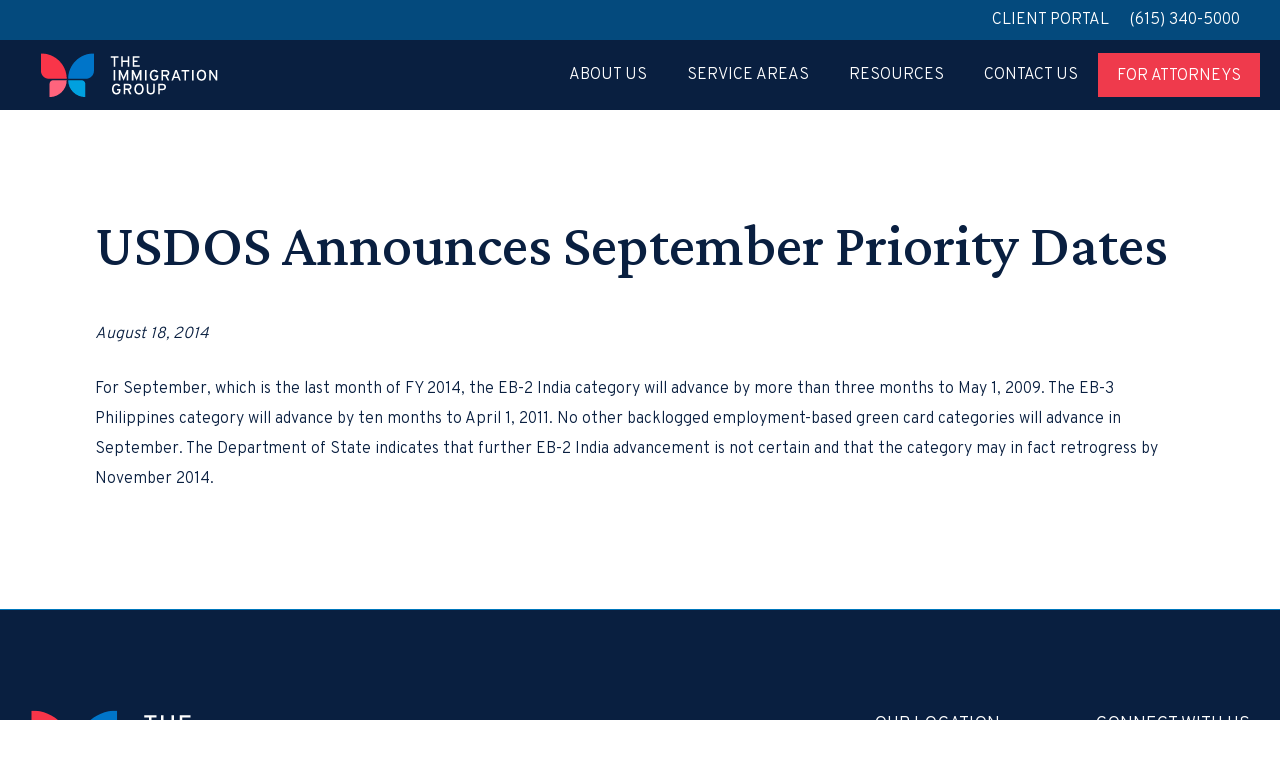

--- FILE ---
content_type: text/html; charset=UTF-8
request_url: https://immigrationgrp.com/blog/usdos-announces-september-priority-dates-2/
body_size: 7368
content:
<!doctype html>
<html lang="en-US">
<head>
    <meta charset="UTF-8">
    <meta name="viewport" content="width=device-width, initial-scale=1">
    <link rel="profile" href="http://gmpg.org/xfn/11">

    <meta name='robots' content='index, follow, max-image-preview:large, max-snippet:-1, max-video-preview:-1' />

	<!-- This site is optimized with the Yoast SEO plugin v26.8 - https://yoast.com/product/yoast-seo-wordpress/ -->
	<title>USDOS Announces September Priority Dates - The Immigration Group</title>
	<link rel="canonical" href="https://immigrationgrp.com/blog/usdos-announces-september-priority-dates-2/" />
	<meta property="og:locale" content="en_US" />
	<meta property="og:type" content="article" />
	<meta property="og:title" content="USDOS Announces September Priority Dates - The Immigration Group" />
	<meta property="og:description" content="For September, which is the last month of FY 2014, the EB-2 India category will advance by more than three months to May 1, 2009. The EB-3 Philippines category will advance by ten months to April 1, 2011. No other backlogged employment-based green card categories will advance in September. The Department of State indicates that [&hellip;]" />
	<meta property="og:url" content="https://immigrationgrp.com/blog/usdos-announces-september-priority-dates-2/" />
	<meta property="og:site_name" content="The Immigration Group" />
	<meta property="article:published_time" content="2014-08-18T19:49:49+00:00" />
	<meta name="author" content="Jason Torrence" />
	<meta name="twitter:card" content="summary_large_image" />
	<meta name="twitter:label1" content="Written by" />
	<meta name="twitter:data1" content="Jason Torrence" />
	<script type="application/ld+json" class="yoast-schema-graph">{"@context":"https://schema.org","@graph":[{"@type":"Article","@id":"https://immigrationgrp.com/blog/usdos-announces-september-priority-dates-2/#article","isPartOf":{"@id":"https://immigrationgrp.com/blog/usdos-announces-september-priority-dates-2/"},"author":{"name":"Jason Torrence","@id":"https://immigrationgrp.com/#/schema/person/63945fff1c3f02edf44d5bba24c9b893"},"headline":"USDOS Announces September Priority Dates","datePublished":"2014-08-18T19:49:49+00:00","mainEntityOfPage":{"@id":"https://immigrationgrp.com/blog/usdos-announces-september-priority-dates-2/"},"wordCount":72,"publisher":{"@id":"https://immigrationgrp.com/#organization"},"articleSection":["News","PERM"],"inLanguage":"en-US"},{"@type":"WebPage","@id":"https://immigrationgrp.com/blog/usdos-announces-september-priority-dates-2/","url":"https://immigrationgrp.com/blog/usdos-announces-september-priority-dates-2/","name":"USDOS Announces September Priority Dates - The Immigration Group","isPartOf":{"@id":"https://immigrationgrp.com/#website"},"datePublished":"2014-08-18T19:49:49+00:00","breadcrumb":{"@id":"https://immigrationgrp.com/blog/usdos-announces-september-priority-dates-2/#breadcrumb"},"inLanguage":"en-US","potentialAction":[{"@type":"ReadAction","target":["https://immigrationgrp.com/blog/usdos-announces-september-priority-dates-2/"]}]},{"@type":"BreadcrumbList","@id":"https://immigrationgrp.com/blog/usdos-announces-september-priority-dates-2/#breadcrumb","itemListElement":[{"@type":"ListItem","position":1,"name":"Home","item":"https://immigrationgrp.com/"},{"@type":"ListItem","position":2,"name":"Blog","item":"https://immigrationgrp.com/blog/"},{"@type":"ListItem","position":3,"name":"USDOS Announces September Priority Dates"}]},{"@type":"WebSite","@id":"https://immigrationgrp.com/#website","url":"https://immigrationgrp.com/","name":"The Immigration Group","description":"","publisher":{"@id":"https://immigrationgrp.com/#organization"},"potentialAction":[{"@type":"SearchAction","target":{"@type":"EntryPoint","urlTemplate":"https://immigrationgrp.com/?s={search_term_string}"},"query-input":{"@type":"PropertyValueSpecification","valueRequired":true,"valueName":"search_term_string"}}],"inLanguage":"en-US"},{"@type":"Organization","@id":"https://immigrationgrp.com/#organization","name":"The Immigration Group","url":"https://immigrationgrp.com/","logo":{"@type":"ImageObject","inLanguage":"en-US","@id":"https://immigrationgrp.com/#/schema/logo/image/","url":"https://immigrationgrp.com/wp-content/uploads/2023/02/Frame.svg","contentUrl":"https://immigrationgrp.com/wp-content/uploads/2023/02/Frame.svg","width":288,"height":73,"caption":"The Immigration Group"},"image":{"@id":"https://immigrationgrp.com/#/schema/logo/image/"}},{"@type":"Person","@id":"https://immigrationgrp.com/#/schema/person/63945fff1c3f02edf44d5bba24c9b893","name":"Jason Torrence","image":{"@type":"ImageObject","inLanguage":"en-US","@id":"https://immigrationgrp.com/#/schema/person/image/","url":"https://secure.gravatar.com/avatar/5aeac6b4d645a779525e9f33b074372ae6f72527952ac6bd18777581ce9b804e?s=96&d=mm&r=g","contentUrl":"https://secure.gravatar.com/avatar/5aeac6b4d645a779525e9f33b074372ae6f72527952ac6bd18777581ce9b804e?s=96&d=mm&r=g","caption":"Jason Torrence"},"sameAs":["https://immigrationgrp.com"],"url":"https://immigrationgrp.com/blog/author/tigr/"}]}</script>
	<!-- / Yoast SEO plugin. -->


<link rel='dns-prefetch' href='//cdnjs.cloudflare.com' />
<link rel="alternate" type="application/rss+xml" title="The Immigration Group &raquo; Feed" href="https://immigrationgrp.com/feed/" />
<link rel="alternate" type="application/rss+xml" title="The Immigration Group &raquo; Comments Feed" href="https://immigrationgrp.com/comments/feed/" />
<link rel="alternate" title="oEmbed (JSON)" type="application/json+oembed" href="https://immigrationgrp.com/wp-json/oembed/1.0/embed?url=https%3A%2F%2Fimmigrationgrp.com%2Fblog%2Fusdos-announces-september-priority-dates-2%2F" />
<link rel="alternate" title="oEmbed (XML)" type="text/xml+oembed" href="https://immigrationgrp.com/wp-json/oembed/1.0/embed?url=https%3A%2F%2Fimmigrationgrp.com%2Fblog%2Fusdos-announces-september-priority-dates-2%2F&#038;format=xml" />
<style id='wp-img-auto-sizes-contain-inline-css' type='text/css'>
img:is([sizes=auto i],[sizes^="auto," i]){contain-intrinsic-size:3000px 1500px}
/*# sourceURL=wp-img-auto-sizes-contain-inline-css */
</style>
<style id='wp-block-library-inline-css' type='text/css'>
:root{--wp-block-synced-color:#7a00df;--wp-block-synced-color--rgb:122,0,223;--wp-bound-block-color:var(--wp-block-synced-color);--wp-editor-canvas-background:#ddd;--wp-admin-theme-color:#007cba;--wp-admin-theme-color--rgb:0,124,186;--wp-admin-theme-color-darker-10:#006ba1;--wp-admin-theme-color-darker-10--rgb:0,107,160.5;--wp-admin-theme-color-darker-20:#005a87;--wp-admin-theme-color-darker-20--rgb:0,90,135;--wp-admin-border-width-focus:2px}@media (min-resolution:192dpi){:root{--wp-admin-border-width-focus:1.5px}}.wp-element-button{cursor:pointer}:root .has-very-light-gray-background-color{background-color:#eee}:root .has-very-dark-gray-background-color{background-color:#313131}:root .has-very-light-gray-color{color:#eee}:root .has-very-dark-gray-color{color:#313131}:root .has-vivid-green-cyan-to-vivid-cyan-blue-gradient-background{background:linear-gradient(135deg,#00d084,#0693e3)}:root .has-purple-crush-gradient-background{background:linear-gradient(135deg,#34e2e4,#4721fb 50%,#ab1dfe)}:root .has-hazy-dawn-gradient-background{background:linear-gradient(135deg,#faaca8,#dad0ec)}:root .has-subdued-olive-gradient-background{background:linear-gradient(135deg,#fafae1,#67a671)}:root .has-atomic-cream-gradient-background{background:linear-gradient(135deg,#fdd79a,#004a59)}:root .has-nightshade-gradient-background{background:linear-gradient(135deg,#330968,#31cdcf)}:root .has-midnight-gradient-background{background:linear-gradient(135deg,#020381,#2874fc)}:root{--wp--preset--font-size--normal:16px;--wp--preset--font-size--huge:42px}.has-regular-font-size{font-size:1em}.has-larger-font-size{font-size:2.625em}.has-normal-font-size{font-size:var(--wp--preset--font-size--normal)}.has-huge-font-size{font-size:var(--wp--preset--font-size--huge)}.has-text-align-center{text-align:center}.has-text-align-left{text-align:left}.has-text-align-right{text-align:right}.has-fit-text{white-space:nowrap!important}#end-resizable-editor-section{display:none}.aligncenter{clear:both}.items-justified-left{justify-content:flex-start}.items-justified-center{justify-content:center}.items-justified-right{justify-content:flex-end}.items-justified-space-between{justify-content:space-between}.screen-reader-text{border:0;clip-path:inset(50%);height:1px;margin:-1px;overflow:hidden;padding:0;position:absolute;width:1px;word-wrap:normal!important}.screen-reader-text:focus{background-color:#ddd;clip-path:none;color:#444;display:block;font-size:1em;height:auto;left:5px;line-height:normal;padding:15px 23px 14px;text-decoration:none;top:5px;width:auto;z-index:100000}html :where(.has-border-color){border-style:solid}html :where([style*=border-top-color]){border-top-style:solid}html :where([style*=border-right-color]){border-right-style:solid}html :where([style*=border-bottom-color]){border-bottom-style:solid}html :where([style*=border-left-color]){border-left-style:solid}html :where([style*=border-width]){border-style:solid}html :where([style*=border-top-width]){border-top-style:solid}html :where([style*=border-right-width]){border-right-style:solid}html :where([style*=border-bottom-width]){border-bottom-style:solid}html :where([style*=border-left-width]){border-left-style:solid}html :where(img[class*=wp-image-]){height:auto;max-width:100%}:where(figure){margin:0 0 1em}html :where(.is-position-sticky){--wp-admin--admin-bar--position-offset:var(--wp-admin--admin-bar--height,0px)}@media screen and (max-width:600px){html :where(.is-position-sticky){--wp-admin--admin-bar--position-offset:0px}}

/*# sourceURL=wp-block-library-inline-css */
</style><style id='global-styles-inline-css' type='text/css'>
:root{--wp--preset--aspect-ratio--square: 1;--wp--preset--aspect-ratio--4-3: 4/3;--wp--preset--aspect-ratio--3-4: 3/4;--wp--preset--aspect-ratio--3-2: 3/2;--wp--preset--aspect-ratio--2-3: 2/3;--wp--preset--aspect-ratio--16-9: 16/9;--wp--preset--aspect-ratio--9-16: 9/16;--wp--preset--color--black: #000000;--wp--preset--color--cyan-bluish-gray: #abb8c3;--wp--preset--color--white: #ffffff;--wp--preset--color--pale-pink: #f78da7;--wp--preset--color--vivid-red: #cf2e2e;--wp--preset--color--luminous-vivid-orange: #ff6900;--wp--preset--color--luminous-vivid-amber: #fcb900;--wp--preset--color--light-green-cyan: #7bdcb5;--wp--preset--color--vivid-green-cyan: #00d084;--wp--preset--color--pale-cyan-blue: #8ed1fc;--wp--preset--color--vivid-cyan-blue: #0693e3;--wp--preset--color--vivid-purple: #9b51e0;--wp--preset--gradient--vivid-cyan-blue-to-vivid-purple: linear-gradient(135deg,rgb(6,147,227) 0%,rgb(155,81,224) 100%);--wp--preset--gradient--light-green-cyan-to-vivid-green-cyan: linear-gradient(135deg,rgb(122,220,180) 0%,rgb(0,208,130) 100%);--wp--preset--gradient--luminous-vivid-amber-to-luminous-vivid-orange: linear-gradient(135deg,rgb(252,185,0) 0%,rgb(255,105,0) 100%);--wp--preset--gradient--luminous-vivid-orange-to-vivid-red: linear-gradient(135deg,rgb(255,105,0) 0%,rgb(207,46,46) 100%);--wp--preset--gradient--very-light-gray-to-cyan-bluish-gray: linear-gradient(135deg,rgb(238,238,238) 0%,rgb(169,184,195) 100%);--wp--preset--gradient--cool-to-warm-spectrum: linear-gradient(135deg,rgb(74,234,220) 0%,rgb(151,120,209) 20%,rgb(207,42,186) 40%,rgb(238,44,130) 60%,rgb(251,105,98) 80%,rgb(254,248,76) 100%);--wp--preset--gradient--blush-light-purple: linear-gradient(135deg,rgb(255,206,236) 0%,rgb(152,150,240) 100%);--wp--preset--gradient--blush-bordeaux: linear-gradient(135deg,rgb(254,205,165) 0%,rgb(254,45,45) 50%,rgb(107,0,62) 100%);--wp--preset--gradient--luminous-dusk: linear-gradient(135deg,rgb(255,203,112) 0%,rgb(199,81,192) 50%,rgb(65,88,208) 100%);--wp--preset--gradient--pale-ocean: linear-gradient(135deg,rgb(255,245,203) 0%,rgb(182,227,212) 50%,rgb(51,167,181) 100%);--wp--preset--gradient--electric-grass: linear-gradient(135deg,rgb(202,248,128) 0%,rgb(113,206,126) 100%);--wp--preset--gradient--midnight: linear-gradient(135deg,rgb(2,3,129) 0%,rgb(40,116,252) 100%);--wp--preset--font-size--small: 13px;--wp--preset--font-size--medium: 20px;--wp--preset--font-size--large: 36px;--wp--preset--font-size--x-large: 42px;--wp--preset--spacing--20: 0.44rem;--wp--preset--spacing--30: 0.67rem;--wp--preset--spacing--40: 1rem;--wp--preset--spacing--50: 1.5rem;--wp--preset--spacing--60: 2.25rem;--wp--preset--spacing--70: 3.38rem;--wp--preset--spacing--80: 5.06rem;--wp--preset--shadow--natural: 6px 6px 9px rgba(0, 0, 0, 0.2);--wp--preset--shadow--deep: 12px 12px 50px rgba(0, 0, 0, 0.4);--wp--preset--shadow--sharp: 6px 6px 0px rgba(0, 0, 0, 0.2);--wp--preset--shadow--outlined: 6px 6px 0px -3px rgb(255, 255, 255), 6px 6px rgb(0, 0, 0);--wp--preset--shadow--crisp: 6px 6px 0px rgb(0, 0, 0);}:where(.is-layout-flex){gap: 0.5em;}:where(.is-layout-grid){gap: 0.5em;}body .is-layout-flex{display: flex;}.is-layout-flex{flex-wrap: wrap;align-items: center;}.is-layout-flex > :is(*, div){margin: 0;}body .is-layout-grid{display: grid;}.is-layout-grid > :is(*, div){margin: 0;}:where(.wp-block-columns.is-layout-flex){gap: 2em;}:where(.wp-block-columns.is-layout-grid){gap: 2em;}:where(.wp-block-post-template.is-layout-flex){gap: 1.25em;}:where(.wp-block-post-template.is-layout-grid){gap: 1.25em;}.has-black-color{color: var(--wp--preset--color--black) !important;}.has-cyan-bluish-gray-color{color: var(--wp--preset--color--cyan-bluish-gray) !important;}.has-white-color{color: var(--wp--preset--color--white) !important;}.has-pale-pink-color{color: var(--wp--preset--color--pale-pink) !important;}.has-vivid-red-color{color: var(--wp--preset--color--vivid-red) !important;}.has-luminous-vivid-orange-color{color: var(--wp--preset--color--luminous-vivid-orange) !important;}.has-luminous-vivid-amber-color{color: var(--wp--preset--color--luminous-vivid-amber) !important;}.has-light-green-cyan-color{color: var(--wp--preset--color--light-green-cyan) !important;}.has-vivid-green-cyan-color{color: var(--wp--preset--color--vivid-green-cyan) !important;}.has-pale-cyan-blue-color{color: var(--wp--preset--color--pale-cyan-blue) !important;}.has-vivid-cyan-blue-color{color: var(--wp--preset--color--vivid-cyan-blue) !important;}.has-vivid-purple-color{color: var(--wp--preset--color--vivid-purple) !important;}.has-black-background-color{background-color: var(--wp--preset--color--black) !important;}.has-cyan-bluish-gray-background-color{background-color: var(--wp--preset--color--cyan-bluish-gray) !important;}.has-white-background-color{background-color: var(--wp--preset--color--white) !important;}.has-pale-pink-background-color{background-color: var(--wp--preset--color--pale-pink) !important;}.has-vivid-red-background-color{background-color: var(--wp--preset--color--vivid-red) !important;}.has-luminous-vivid-orange-background-color{background-color: var(--wp--preset--color--luminous-vivid-orange) !important;}.has-luminous-vivid-amber-background-color{background-color: var(--wp--preset--color--luminous-vivid-amber) !important;}.has-light-green-cyan-background-color{background-color: var(--wp--preset--color--light-green-cyan) !important;}.has-vivid-green-cyan-background-color{background-color: var(--wp--preset--color--vivid-green-cyan) !important;}.has-pale-cyan-blue-background-color{background-color: var(--wp--preset--color--pale-cyan-blue) !important;}.has-vivid-cyan-blue-background-color{background-color: var(--wp--preset--color--vivid-cyan-blue) !important;}.has-vivid-purple-background-color{background-color: var(--wp--preset--color--vivid-purple) !important;}.has-black-border-color{border-color: var(--wp--preset--color--black) !important;}.has-cyan-bluish-gray-border-color{border-color: var(--wp--preset--color--cyan-bluish-gray) !important;}.has-white-border-color{border-color: var(--wp--preset--color--white) !important;}.has-pale-pink-border-color{border-color: var(--wp--preset--color--pale-pink) !important;}.has-vivid-red-border-color{border-color: var(--wp--preset--color--vivid-red) !important;}.has-luminous-vivid-orange-border-color{border-color: var(--wp--preset--color--luminous-vivid-orange) !important;}.has-luminous-vivid-amber-border-color{border-color: var(--wp--preset--color--luminous-vivid-amber) !important;}.has-light-green-cyan-border-color{border-color: var(--wp--preset--color--light-green-cyan) !important;}.has-vivid-green-cyan-border-color{border-color: var(--wp--preset--color--vivid-green-cyan) !important;}.has-pale-cyan-blue-border-color{border-color: var(--wp--preset--color--pale-cyan-blue) !important;}.has-vivid-cyan-blue-border-color{border-color: var(--wp--preset--color--vivid-cyan-blue) !important;}.has-vivid-purple-border-color{border-color: var(--wp--preset--color--vivid-purple) !important;}.has-vivid-cyan-blue-to-vivid-purple-gradient-background{background: var(--wp--preset--gradient--vivid-cyan-blue-to-vivid-purple) !important;}.has-light-green-cyan-to-vivid-green-cyan-gradient-background{background: var(--wp--preset--gradient--light-green-cyan-to-vivid-green-cyan) !important;}.has-luminous-vivid-amber-to-luminous-vivid-orange-gradient-background{background: var(--wp--preset--gradient--luminous-vivid-amber-to-luminous-vivid-orange) !important;}.has-luminous-vivid-orange-to-vivid-red-gradient-background{background: var(--wp--preset--gradient--luminous-vivid-orange-to-vivid-red) !important;}.has-very-light-gray-to-cyan-bluish-gray-gradient-background{background: var(--wp--preset--gradient--very-light-gray-to-cyan-bluish-gray) !important;}.has-cool-to-warm-spectrum-gradient-background{background: var(--wp--preset--gradient--cool-to-warm-spectrum) !important;}.has-blush-light-purple-gradient-background{background: var(--wp--preset--gradient--blush-light-purple) !important;}.has-blush-bordeaux-gradient-background{background: var(--wp--preset--gradient--blush-bordeaux) !important;}.has-luminous-dusk-gradient-background{background: var(--wp--preset--gradient--luminous-dusk) !important;}.has-pale-ocean-gradient-background{background: var(--wp--preset--gradient--pale-ocean) !important;}.has-electric-grass-gradient-background{background: var(--wp--preset--gradient--electric-grass) !important;}.has-midnight-gradient-background{background: var(--wp--preset--gradient--midnight) !important;}.has-small-font-size{font-size: var(--wp--preset--font-size--small) !important;}.has-medium-font-size{font-size: var(--wp--preset--font-size--medium) !important;}.has-large-font-size{font-size: var(--wp--preset--font-size--large) !important;}.has-x-large-font-size{font-size: var(--wp--preset--font-size--x-large) !important;}
/*# sourceURL=global-styles-inline-css */
</style>

<style id='classic-theme-styles-inline-css' type='text/css'>
/*! This file is auto-generated */
.wp-block-button__link{color:#fff;background-color:#32373c;border-radius:9999px;box-shadow:none;text-decoration:none;padding:calc(.667em + 2px) calc(1.333em + 2px);font-size:1.125em}.wp-block-file__button{background:#32373c;color:#fff;text-decoration:none}
/*# sourceURL=/wp-includes/css/classic-themes.min.css */
</style>
<link rel='stylesheet' id='element-47-style-css' href='https://immigrationgrp.com/wp-content/themes/e47-boilerplate-2023a/assets/css/style.css?ver=1767108574' type='text/css' media='all' />
<link rel='stylesheet' id='font-awesome-css' href='https://cdnjs.cloudflare.com/ajax/libs/font-awesome/6.2.1/css/all.min.css?ver=6.2.1' type='text/css' media='all' />
<link rel='stylesheet' id='slick-style-css' href='https://immigrationgrp.com/wp-content/themes/e47-boilerplate-2023a/assets/slick/slick.css?ver=6.9' type='text/css' media='all' />
<script type="text/javascript" src="https://immigrationgrp.com/wp-includes/js/jquery/jquery.min.js?ver=3.7.1" id="jquery-core-js"></script>
<script type="text/javascript" src="https://immigrationgrp.com/wp-includes/js/jquery/jquery-migrate.min.js?ver=3.4.1" id="jquery-migrate-js"></script>
<script type="text/javascript" src="https://immigrationgrp.com/wp-content/themes/e47-boilerplate-2023a/assets/slick/slick.min.js?ver=1.8.1" id="slick-script-js"></script>
<link rel="https://api.w.org/" href="https://immigrationgrp.com/wp-json/" /><link rel="alternate" title="JSON" type="application/json" href="https://immigrationgrp.com/wp-json/wp/v2/posts/324" /><link rel="EditURI" type="application/rsd+xml" title="RSD" href="https://immigrationgrp.com/xmlrpc.php?rsd" />
<link rel='shortlink' href='https://immigrationgrp.com/?p=324' />

		<!-- GA Google Analytics @ https://m0n.co/ga -->
		<script>
			(function(i,s,o,g,r,a,m){i['GoogleAnalyticsObject']=r;i[r]=i[r]||function(){
			(i[r].q=i[r].q||[]).push(arguments)},i[r].l=1*new Date();a=s.createElement(o),
			m=s.getElementsByTagName(o)[0];a.async=1;a.src=g;m.parentNode.insertBefore(a,m)
			})(window,document,'script','https://www.google-analytics.com/analytics.js','ga');
			ga('create', 'UA-258328430-1', 'auto');
			ga('send', 'pageview');
		</script>

	<link rel="icon" href="https://immigrationgrp.com/wp-content/uploads/2023/02/favicon.png" sizes="32x32" />
<link rel="icon" href="https://immigrationgrp.com/wp-content/uploads/2023/02/favicon.png" sizes="192x192" />
<link rel="apple-touch-icon" href="https://immigrationgrp.com/wp-content/uploads/2023/02/favicon.png" />
<meta name="msapplication-TileImage" content="https://immigrationgrp.com/wp-content/uploads/2023/02/favicon.png" />
		<style type="text/css" id="wp-custom-css">
			.highlight {
	background: yellow;
}		</style>
		

</head>

<body class="wp-singular post-template-default single single-post postid-324 single-format-standard wp-custom-logo wp-theme-e47-boilerplate-2023a">
    <header class="header">
        <div class="header__top">
           <a target="_blank" href="https://immigrationgrp.casemgmtsys.com/">Client Portal</a>
           <a href="tel:(615) 340-5000">(615) 340-5000</a>
        
        </div>
        <!--Pull in logo we add in WP Customizer-->
                <div class="header__main">
                            <a id="site-link" href="/">
                    <img alt="The Immigration Group" class="header__logo" src="https://immigrationgrp.com/wp-content/uploads/2023/02/Frame.svg" />
                </a>
            
            <nav id="site-navigation" class="header__nav--primary">
                <ul id="primary-menu" class="menu"><li id="menu-item-19" class="menu-item menu-item-type-post_type menu-item-object-page menu-item-has-children menu-item-19 dropdown"><a title="About Us" href="https://immigrationgrp.com/about-us/">About Us <i class="fa fa-angle-down"></i></a>
<ul class="sub-menu"><li class="hide-tablet-landscape-up"><a class=" sub-menu__toggle">Back to Main Menu</a></li>
	<li id="menu-item-1005" class="menu-item menu-item-type-custom menu-item-object-custom menu-item-1005"><a title="Our History" href="/about-us/#history">Our History</a></li>
	<li id="menu-item-1006" class="menu-item menu-item-type-custom menu-item-object-custom menu-item-1006"><a title="Our Team" href="/about-us/#team">Our Team</a></li>
	<li id="menu-item-1007" class="menu-item menu-item-type-custom menu-item-object-custom menu-item-1007"><a title="Who We Work With" href="/about-us/#work">Who We Work With</a></li>
	<li id="menu-item-1008" class="menu-item menu-item-type-custom menu-item-object-custom menu-item-1008"><a title="How We Help" href="/about-us/#help">How We Help</a></li>
</ul>
</li>
<li id="menu-item-20" class="menu-item menu-item-type-post_type menu-item-object-page menu-item-has-children menu-item-20 dropdown"><a title="Service Areas" href="https://immigrationgrp.com/service-areas/">Service Areas <i class="fa fa-angle-down"></i></a>
<ul class="sub-menu"><li class="hide-tablet-landscape-up"><a class=" sub-menu__toggle">Back to Main Menu</a></li>
	<li id="menu-item-21" class="menu-item menu-item-type-post_type menu-item-object-page menu-item-21"><a title="Green Cards" href="https://immigrationgrp.com/service-areas/green-cards/">Green Cards</a></li>
	<li id="menu-item-22" class="menu-item menu-item-type-post_type menu-item-object-page menu-item-22"><a title="I-9 Compliance" href="https://immigrationgrp.com/service-areas/i-9-compliance/">I-9 Compliance</a></li>
	<li id="menu-item-24" class="menu-item menu-item-type-post_type menu-item-object-page menu-item-24"><a title="Immigration Law" href="https://immigrationgrp.com/service-areas/immigration-law/">Immigration Law</a></li>
	<li id="menu-item-23" class="menu-item menu-item-type-post_type menu-item-object-page menu-item-23"><a title="Work Visas" href="https://immigrationgrp.com/service-areas/work-visas/">Work Visas</a></li>
</ul>
</li>
<li id="menu-item-26" class="menu-item menu-item-type-custom menu-item-object-custom menu-item-has-children menu-item-26 dropdown"><a title="Resources">Resources <i class="fa fa-angle-down"></i></a>
<ul class="sub-menu"><li class="hide-tablet-landscape-up"><a class=" sub-menu__toggle">Back to Main Menu</a></li>
	<li id="menu-item-30" class="menu-item menu-item-type-post_type menu-item-object-page current_page_parent menu-item-30"><a title="Blog" href="https://immigrationgrp.com/blog/">Blog</a></li>
	<li id="menu-item-29" class="menu-item menu-item-type-post_type menu-item-object-page menu-item-29"><a title="Events" href="https://immigrationgrp.com/events/">Events</a></li>
	<li id="menu-item-27" class="menu-item menu-item-type-post_type menu-item-object-page menu-item-27"><a title="Frequently Asked Questions" href="https://immigrationgrp.com/frequently-asked-questions/">Frequently Asked Questions</a></li>
	<li id="menu-item-28" class="menu-item menu-item-type-post_type menu-item-object-page menu-item-28"><a title="Testimonials" href="https://immigrationgrp.com/testimonials/">Testimonials</a></li>
</ul>
</li>
<li id="menu-item-25" class="menu-item menu-item-type-post_type menu-item-object-page menu-item-25"><a title="Contact Us" href="https://immigrationgrp.com/contact-us/">Contact Us</a></li>
<li id="menu-item-1149" class="nav-button menu-item menu-item-type-post_type menu-item-object-page menu-item-1149"><a title="For Attorneys" href="https://immigrationgrp.com/for-attorneys/">For Attorneys</a></li>
</ul>            </nav>

            <div class="header__toggle__wrapper">
                <span class="header__toggle" id="header-toggle">
                    <span class="first"></span>
                    <span class="second"></span>
                    <span class="third"></span>
                </span>
            </div>
        </div>


    </header>
    <main>
        <section class="single-detail">
            
            <div class="site-container site-container--narrow">
            <h1>USDOS Announces September Priority Dates</h1>

				
					
						                       <em class="date">August 18, 2014</em>
						<p>For September, which is the last month of FY 2014, the EB-2 India category will advance by more than three months to May 1, 2009. The EB-3 Philippines category will advance by ten months to April 1, 2011. No other backlogged employment-based green card categories will advance in September. The Department of State indicates that further EB-2 India advancement is not certain and that the category may in fact retrogress by November 2014.</p>

					
				

            </div>
        </section>

    </main>

            <footer class="footer">
                <div class="site-container">
                    <div class="footer__container">
                        <div class="footer__left">
                            <img src="https://immigrationgrp.com/wp-content/uploads/2023/02/Frame.svg" alt="">
                        </div>
                        <div class="footer__right">
                            <div class="info">
                                <h6>Our Location</h6>
                                <p><p>7211 Haley Industrial Dr, Suite 200</p>
<p>Nolensville, TN 37135</p>
</p>
                            </div>
                            <div class="connect">
                                <h6>Connect With Us</h6>
                                <a class="underline" href="mailto:public@immigrationgrp.com">public@immigrationgrp.com</a>
                                <a href="tel:(615) 340-5000">(615) 340-5000</a>
                                <div class="connect__social">
                                    
                                                                                    <a target="_blank" href="https://www.linkedin.com/company/the-immigration-group-pc/" class="sm-link">
                                                <svg xmlns="http://www.w3.org/2000/svg" height="512" viewBox="0 0 176 176" width="512"><g id="Layer_2" data-name="Layer 2"><g id="linkedin"><path id="icon" d="m152 0h-128a24 24 0 0 0 -24 24v128a24 24 0 0 0 24 24h128a24 24 0 0 0 24-24v-128a24 24 0 0 0 -24-24zm-92 139.28a3.71 3.71 0 0 1 -3.71 3.72h-15.81a3.71 3.71 0 0 1 -3.72-3.72v-66.28a3.72 3.72 0 0 1 3.72-3.72h15.81a3.72 3.72 0 0 1 3.71 3.72zm-11.62-76.28a15 15 0 1 1 15-15 15 15 0 0 1 -15 15zm94.26 76.54a3.41 3.41 0 0 1 -3.42 3.42h-17a3.41 3.41 0 0 1 -3.42-3.42v-31.05c0-4.64 1.36-20.32-12.13-20.32-10.45 0-12.58 10.73-13 15.55v35.86a3.42 3.42 0 0 1 -3.37 3.42h-16.42a3.41 3.41 0 0 1 -3.41-3.42v-66.87a3.41 3.41 0 0 1 3.41-3.42h16.42a3.42 3.42 0 0 1 3.42 3.42v5.78c3.88-5.83 9.63-10.31 21.9-10.31 27.18 0 27 25.38 27 39.32z"/></g></g></svg>                                            </a>
                                        
                                                                    </div>
                            </div>
                        </div>
                    </div>
                    <div class="footer__bottom">
                        <p>Element 47 - <a target="_blank" href="https://element47.co" rel="noopener">Branding Agency Nashville</a> </p>
                        <p>© 2014 The Immigration Group, P.C., All rights reserved.
                        </p>
                    </div>
                </div>
            </footer>

            <script type="speculationrules">
{"prefetch":[{"source":"document","where":{"and":[{"href_matches":"/*"},{"not":{"href_matches":["/wp-*.php","/wp-admin/*","/wp-content/uploads/*","/wp-content/*","/wp-content/plugins/*","/wp-content/themes/e47-boilerplate-2023a/*","/*\\?(.+)"]}},{"not":{"selector_matches":"a[rel~=\"nofollow\"]"}},{"not":{"selector_matches":".no-prefetch, .no-prefetch a"}}]},"eagerness":"conservative"}]}
</script>
<script type="text/javascript" src="https://immigrationgrp.com/wp-content/themes/e47-boilerplate-2023a/assets/js/main.js?ver=1767108728" id="element-47-scripts-js"></script>

            </div>
            <script>(function(){function c(){var b=a.contentDocument||a.contentWindow.document;if(b){var d=b.createElement('script');d.innerHTML="window.__CF$cv$params={r:'9c49ea1b2f7e5645',t:'MTc2OTUzNDM2MS4wMDAwMDA='};var a=document.createElement('script');a.nonce='';a.src='/cdn-cgi/challenge-platform/scripts/jsd/main.js';document.getElementsByTagName('head')[0].appendChild(a);";b.getElementsByTagName('head')[0].appendChild(d)}}if(document.body){var a=document.createElement('iframe');a.height=1;a.width=1;a.style.position='absolute';a.style.top=0;a.style.left=0;a.style.border='none';a.style.visibility='hidden';document.body.appendChild(a);if('loading'!==document.readyState)c();else if(window.addEventListener)document.addEventListener('DOMContentLoaded',c);else{var e=document.onreadystatechange||function(){};document.onreadystatechange=function(b){e(b);'loading'!==document.readyState&&(document.onreadystatechange=e,c())}}}})();</script></body>

            </html>

--- FILE ---
content_type: text/css
request_url: https://immigrationgrp.com/wp-content/themes/e47-boilerplate-2023a/assets/css/style.css?ver=1767108574
body_size: 10822
content:
@import url("https://fonts.googleapis.com/css2?family=Crimson+Pro:wght@500&family=Overpass:wght@300;700&display=swap");
.alignnone {
  margin-bottom: 0;
}

.aligncenter,
div.aligncenter {
  display: block;
  margin: 5px auto 5px auto;
}

.alignright {
  float: right;
  margin: 5px 0 20px 20px;
}

.alignleft {
  float: left;
  margin: 5px 20px 20px 0;
}

a img.alignright {
  float: right;
  margin: 5px 0 20px 20px;
}

a img.alignnone {
  margin: 5px 20px 20px 0;
}

a img.alignleft {
  float: left;
  margin: 5px 20px 20px 0;
}

a img.aligncenter {
  display: block;
  margin-left: auto;
  margin-right: auto;
}

.wp-caption {
  background: #fff;
  border: 1px solid #f0f0f0;
  max-width: 96%; /* Image does not overflow the content area */
  padding: 5px 3px 10px;
  text-align: center;
}

.wp-caption.alignnone {
  margin: 5px 20px 20px 0;
}

.wp-caption.alignleft {
  margin: 5px 20px 20px 0;
}

.wp-caption.alignright {
  margin: 5px 0 20px 20px;
}

.wp-caption img {
  border: 0 none;
  height: auto;
  margin: 0;
  max-width: 98.5%;
  padding: 0;
  width: auto;
}

.wp-caption p.wp-caption-text {
  font-size: 11px;
  line-height: 17px;
  margin: 0;
  padding: 0 4px 5px;
}

/* Text meant only for screen readers. */
.screen-reader-text {
  clip: rect(1px, 1px, 1px, 1px);
  position: absolute !important;
  white-space: nowrap;
  height: 1px;
  width: 1px;
  overflow: hidden;
}

.screen-reader-text:focus {
  background-color: #f1f1f1;
  border-radius: 3px;
  box-shadow: 0 0 2px 2px rgba(0, 0, 0, 0.6);
  clip: auto !important;
  color: #21759b;
  display: block;
  font-size: 14px;
  font-size: 0.875rem;
  font-weight: bold;
  height: auto;
  left: 5px;
  line-height: normal;
  padding: 15px 23px 14px;
  text-decoration: none;
  top: 5px;
  width: auto;
  z-index: 100000; /* Above WP toolbar. */
}

.sticky {
  display: block;
}

.gallery-caption {
  display: block;
}

.bypostauthor {
  display: block;
}

/* Preload images */
body:after {
  content: url(../img/close.png) url(../img/loading.gif) url(../img/prev.png) url(../img/next.png);
  display: none;
}

.lightboxOverlay {
  position: absolute;
  top: 0;
  left: 0;
  z-index: 9999;
  background-color: #222;
  filter: progid:DXImageTransform.Microsoft.Alpha(Opacity=95);
  opacity: 0.95;
  display: none;
}

.lightbox {
  position: absolute;
  left: 0;
  width: 100%;
  z-index: 10000;
  text-align: center;
  line-height: 0;
  font-weight: normal;
}

.lightbox .lb-image {
  display: block;
  height: auto;
  max-width: inherit;
}

.lightbox a img {
  border: none;
}

.lb-outerContainer {
  position: relative;
  *zoom: 1;
  width: 250px;
  height: 250px;
  margin: 0 auto;
  background: #fff;
}

.lb-outerContainer:after {
  content: "";
  display: table;
  clear: both;
}

.lb-container {
  padding: 0px;
}

.lb-loader {
  position: absolute;
  top: 43%;
  left: 0;
  height: 25%;
  width: 100%;
  text-align: center;
  line-height: 0;
}

.lb-cancel {
  display: block;
  width: 32px;
  height: 32px;
  margin: 0 auto;
  background: url(../img/loading.gif) no-repeat;
}

.lb-nav {
  position: absolute;
  top: 0;
  left: 0;
  height: 100%;
  width: 100%;
  z-index: 10;
}

.lb-container > .nav {
  left: 0;
}

.lb-nav a {
  outline: none;
  background-image: url("[data-uri]");
}

.lb-prev, .lb-next {
  height: 100%;
  cursor: pointer;
  display: block;
}

.lb-nav a.lb-prev {
  width: 34%;
  left: 0;
  float: left;
  background: url(../img/prev.png) left 48% no-repeat;
  filter: progid:DXImageTransform.Microsoft.Alpha(Opacity=0);
  opacity: 0;
  -webkit-transition: opacity 0.6s;
  -moz-transition: opacity 0.6s;
  -o-transition: opacity 0.6s;
  transition: opacity 0.6s;
}

.lb-nav a.lb-prev:hover {
  filter: progid:DXImageTransform.Microsoft.Alpha(Opacity=100);
  opacity: 1;
}

.lb-nav a.lb-next {
  width: 64%;
  right: 0;
  float: right;
  background: url(../img/next.png) right 48% no-repeat;
  filter: progid:DXImageTransform.Microsoft.Alpha(Opacity=0);
  opacity: 0;
  -webkit-transition: opacity 0.6s;
  -moz-transition: opacity 0.6s;
  -o-transition: opacity 0.6s;
  transition: opacity 0.6s;
}

.lb-nav a.lb-next:hover {
  filter: progid:DXImageTransform.Microsoft.Alpha(Opacity=100);
  opacity: 1;
}

.lb-dataContainer {
  margin: 0 auto;
  padding-top: 5px;
  *zoom: 1;
  width: 100%;
  -moz-border-radius-bottomleft: 4px;
  -webkit-border-bottom-left-radius: 4px;
  border-bottom-left-radius: 4px;
  -moz-border-radius-bottomright: 4px;
  -webkit-border-bottom-right-radius: 4px;
  border-bottom-right-radius: 4px;
}

.lb-dataContainer:after {
  content: "";
  display: table;
  clear: both;
}

.lb-data {
  padding: 0 4px;
  color: #ccc;
}

.lb-data .lb-details {
  width: 85%;
  float: left;
  text-align: left;
  line-height: 1.1em;
}

.lb-data .lb-caption {
  font-size: 13px;
  font-weight: bold;
  line-height: 1em;
}

.lb-data .lb-number {
  display: block;
  clear: left;
  padding-bottom: 1em;
  font-size: 12px;
  color: #999999;
}

.lb-data .lb-close {
  display: block;
  float: right;
  width: 30px;
  height: 30px;
  background: url(../img/close.png) top right no-repeat;
  text-align: right;
  outline: none;
  filter: progid:DXImageTransform.Microsoft.Alpha(Opacity=70);
  opacity: 0.7;
  -webkit-transition: opacity 0.2s;
  -moz-transition: opacity 0.2s;
  -o-transition: opacity 0.2s;
  transition: opacity 0.2s;
}

.lb-data .lb-close:hover {
  cursor: pointer;
  filter: progid:DXImageTransform.Microsoft.Alpha(Opacity=100);
  opacity: 1;
}

/*-----Helpers-----*/
.background-contrast {
  background-color: #edf0f3;
}

.background-image {
  background-position: center;
  background-size: cover;
}

.text-center {
  text-align: center;
}

.text-left {
  text-align: left;
}

.unstyled {
  list-style-type: none;
  padding-left: 0;
}

.underline {
  text-decoration: underline;
}
.underline:hover {
  text-decoration: none;
}

p.big {
  font-size: 24px;
  line-height: 34px;
  letter-spacing: -0.01em;
}

@media (min-width: 991px) {
  .hide-tablet-landscape-up {
    display: none !important;
  }
}
.last {
  margin-right: 0 !important;
}

.embed-container {
  position: relative;
  padding-bottom: 56.25%;
  overflow: hidden;
  max-width: 100%;
  height: auto;
}
.embed-container iframe {
  position: absolute;
  top: 0;
  left: 0;
  width: 100%;
  height: 100%;
}

/*-----Fix Flash of Unstyled Text-----*/
.wf-loading {
  opacity: 0;
}

.wf-active {
  -webkit-transition: opacity 0.25s ease-in;
  transition: opacity 0.25s ease-in;
  opacity: 1;
}

.wf-inactive {
  opacity: 1;
}

* {
  outline: none;
  box-sizing: border-box;
}

html {
  scroll-behavior: smooth;
}

body {
  margin: 0;
  font-family: "Overpass", sans-serif;
  font-size: 16px;
  line-height: 30px;
  color: #fff;
}
body.scroll-lock {
  max-height: 100%;
  margin: 0;
  overflow: hidden;
}

.site-container {
  max-width: 1360px;
  margin: 0 auto;
  width: 100%;
  padding: 0 30px;
  transition: all 0.2s ease;
}
.site-container--narrow {
  max-width: none;
  transition: all 0.2s ease;
}

img {
  display: inline-block;
  max-width: 100%;
  height: auto;
  vertical-align: middle;
}

h1,
h2,
h3,
h4,
h5,
h6,
p,
ul {
  margin-top: 0;
  margin-bottom: 15px;
}

h1,
h2,
h3 {
  line-height: 1;
}

h1 {
  font: normal 500 55px/1.15 "Crimson Pro", serif;
}

h2 {
  font: normal 500 41px/55px "Crimson Pro", serif;
  border-bottom: 2px solid #EF3A4C;
  display: inline-block;
}

h3 {
  font: normal 500 35px/45px "Crimson Pro", serif;
}

h4 {
  font: normal 500 25px/35px "Crimson Pro", serif;
}

h5 {
  font: normal 500 20px/28px "Crimson Pro", serif;
}

h6 {
  font: normal 700 16px/30px "Overpass", sans-serif;
}

p {
  margin-bottom: 15px;
}

a {
  color: inherit;
  text-decoration: none;
}
a:hover {
  text-decoration: underline;
}

.button {
  display: inline-block;
}
.button--primary {
  background-color: #044A7D;
  padding: 12px 25px;
  color: #fff;
  text-transform: uppercase;
  text-decoration: none;
  transition: all 0.2s ease;
}
.button--primary:hover {
  background-color: #091F40;
  text-decoration: none;
  transition: all 0.2s ease;
}
.button--secondary {
  background-color: #fff;
  padding: 12px 25px;
  color: #111;
  text-transform: uppercase;
  text-decoration: none;
  transition: all 0.2s ease;
}
.button--secondary:hover {
  background-color: #F1637D;
  text-decoration: none;
  transition: all 0.2s ease;
}
.button--arrow {
  font-size: 20px;
  line-height: 45px;
  text-transform: uppercase;
  position: relative;
  text-decoration: none;
}
.button--arrow::after {
  content: "";
  position: absolute;
  border-bottom: 2px solid #F1637D;
  width: 70%;
  left: 0;
  bottom: 0px;
  opacity: 0;
  transition: all 0.2s ease;
}
.button--arrow:hover {
  text-decoration: none;
  transition: all 0.2s ease;
}
.button--arrow:hover::after {
  opacity: 1;
  transition: all 0.2s ease;
  bottom: 4px;
}
.button--arrow:hover svg {
  margin: 0 10px 0 15px;
  transition: all 0.2s ease;
}
.button--arrow svg {
  position: relative;
  top: 5px;
  margin: 0 10px;
  transition: all 0.2s ease;
}
.button--arrow.blue {
  font-size: 16px;
  color: #044A7D;
  text-transform: none;
}
.button--arrow.blue::after {
  content: "";
  position: absolute;
  border-bottom: 2px solid #F1637D;
  width: 55%;
  left: 0;
  bottom: 5px;
  opacity: 0;
  transition: all 0.2s ease;
}
.button--arrow.blue svg {
  width: 22px;
  height: 20px;
  margin: 0 6px;
}
.button--arrow.blue svg path {
  fill: #044A7D;
}
.button--arrow.blue:hover svg {
  margin: 0 6px 0 9px;
}
.button--arrow.blue:hover::after {
  opacity: 1;
  transition: all 0.2s ease;
  bottom: 7px;
}

.hero {
  position: relative;
  height: auto;
  min-height: 30vh;
  display: flex;
  align-items: center;
}
.hero__content {
  width: 90%;
}
.hero__gradients {
  position: absolute;
  height: 100%;
  width: 100%;
}
.hero__gradients::before {
  content: "";
  position: absolute;
  background: linear-gradient(47.71deg, rgba(241, 99, 125, 0) 49.77%, #F1637D 100%);
  top: 0;
  width: 100%;
  height: 100%;
  z-index: -5;
}
.hero__gradients::after {
  content: "";
  position: absolute;
  background: linear-gradient(90deg, #091F40 0%, rgba(0, 118, 187, 0) 100%);
  top: 0;
  width: 100%;
  height: 100%;
  z-index: -5;
}
.hero h1 {
  color: #fff;
  padding-top: 0px;
  display: block;
  margin: 0;
  position: relative;
  text-align: center;
}
.hero::before {
  content: "";
  position: absolute;
  background: linear-gradient(180deg, rgba(9, 31, 64, 0) 0%, #091F40 100%);
  top: 0;
  width: 100%;
  height: 100%;
  z-index: -4;
}
.hero::after {
  content: "";
  position: absolute;
  background-image: var(--url);
  background-position: center center;
  background-repeat: no-repeat;
  background-size: cover;
  top: 0;
  left: 0;
  z-index: -10;
  width: 100%;
  height: 100%;
}

@media (min-width: 769px) {
  .hero {
    min-height: 40vh;
  }
  .hero h1 {
    color: #fff;
    padding-top: 100px;
    display: inline-block;
    margin: 0;
    position: relative;
    font: normal 500 90px/100px "Crimson Pro", serif;
  }
}
@media (min-width: 991px) {
  .site-container--narrow {
    max-width: 1150px;
    transition: all 0.2s ease;
  }
  h1 {
    font: normal 500 90px/100px "Crimson Pro", serif;
  }
  h2 {
    font: normal 500 67.34px/75px "Crimson Pro", serif;
  }
  h3 {
    font: normal 500 53px/60px "Crimson Pro", serif;
  }
  h4 {
    font: normal 500 38px/43px "Crimson Pro", serif;
  }
  h5 {
    font: normal 500 28px/35px "Crimson Pro", serif;
  }
  .hero h1 {
    display: inline-block;
  }
  .hero__content {
    width: 50%;
  }
  .button--arrow {
    font-size: 25px;
  }
}
@media (min-width: 1600px) {
  .site-container {
    max-width: 1440px;
    transition: all 0.2s ease;
  }
  .site-container--narrow {
    max-width: 1150px;
    transition: all 0.2s ease;
  }
}
/*-----Forms-----*/
.gform_wrapper form .gfield_label {
  font: normal 300 16px/30px "Overpass", sans-serif;
  font-weight: 300 !important;
  opacity: 0.75;
  padding-left: 15px !important;
  position: relative;
  margin-bottom: 0;
}
.gform_wrapper form .gfield_required::after {
  content: "*";
  color: #0076BB;
  position: absolute;
  top: -5px;
  left: 0;
  height: 10px;
  width: 10px;
  transform: scale(2);
}
.gform_wrapper form .gfield_required.gfield_required_text {
  display: none;
}
.gform_wrapper form input,
.gform_wrapper form textarea {
  background-color: #091F40;
  outline: none;
  border-top: none;
  border-left: none;
  border-right: none;
  border-bottom: 1px solid #044A7D;
  color: #fff;
  font: normal 300 16px/30px "Overpass", sans-serif;
  font-weight: 300 !important;
}
.gform_wrapper form input[type=submit] {
  background-color: #fff;
  padding: 12px 25px;
  color: #111;
  text-transform: uppercase;
  text-decoration: none;
  transition: all 0.2s ease;
  border: none;
}
.gform_wrapper form input[type=submit]:hover {
  background-color: #F1637D;
  text-decoration: none;
  transition: all 0.2s ease;
}
.gform_wrapper form .gform_footer {
  text-align: center;
  margin: 50px 0 0px !important;
  padding: 0 !important;
  justify-content: center;
}

@media (min-width: 991px) {
  .gform_wrapper form .gform_footer {
    margin: 75px 0 25px !important;
  }
}
.header {
  position: relative;
  z-index: 10;
}
.header__logo {
  height: 45px;
}
.header__top {
  display: flex;
  justify-content: flex-end;
  background: #044A7D;
  padding: 5px 40px;
}
.header__top a:hover {
  text-decoration: none;
}
.header__main {
  display: flex;
  justify-content: space-between;
  align-items: center;
  padding: 10px 40px;
  background-color: #091F40;
  position: relative;
}
.header__search__toggle {
  height: 15px;
  filter: invert(1);
  transform: translateY(-1px);
}
.header ul {
  list-style: none;
  padding: 0;
  margin: 0;
}
.header a {
  text-transform: uppercase;
  font-family: "Overpass", sans-serif;
}
.header .header__nav--primary .sub-menu {
  display: flex;
}

@media (min-width: 991px) {
  .header__top a {
    margin-left: 20px;
  }
  .header__main {
    padding: 0px 40px;
  }
  .header__search-form {
    background: #fff;
    padding-right: 5px;
  }
  .header__search__field {
    border: none;
    font-family: "Crimson Pro", serif;
    font-weight: 300;
    padding: 5px;
  }
  .header__toggle__wrapper {
    display: none;
  }
  .header .header__nav--primary {
    margin-right: -20px;
  }
  .header .header__nav--primary li.nav-button {
    align-self: center;
  }
  .header .header__nav--primary li.nav-button a {
    padding: 8px 19px 6px;
    background-color: #EF3A4C;
    transition: all 0.2s ease;
  }
  .header .header__nav--primary li.nav-button a::after {
    display: none;
  }
  .header .header__nav--primary li.nav-button a:hover {
    background-color: #044A7D;
    transition: all 0.2s ease;
  }
  .header .header__nav--primary li a {
    display: inline-block;
    font-weight: 500;
    padding: 20px;
    position: relative;
    text-transform: uppercase;
    z-index: 1;
  }
  .header .header__nav--primary li a::after {
    content: "";
    position: absolute;
    border-bottom: 2px solid #F1637D;
    width: 75%;
    left: 50%;
    transform: translateX(-50%);
    bottom: 20px;
    opacity: 0;
    transition: all 0.2s ease;
  }
  .header .header__nav--primary li a:hover {
    text-decoration: none;
  }
  .header .header__nav--primary li a:hover::after {
    opacity: 1;
    transition: all 0.2s ease;
    bottom: 21px;
  }
  .header .header__nav--primary li a i {
    display: none;
  }
  .header .header__nav--primary .sub-menu {
    position: absolute;
    width: 100%;
    left: 0;
    right: 0;
    justify-content: center;
    background: #091F40;
    flex-flow: row wrap;
    display: none;
  }
  .header .header__nav--primary .sub-menu li a {
    padding: 45px 20px;
  }
  .header .header__nav--primary .sub-menu li a::after {
    bottom: 43px;
    opacity: 0;
    transition: all 0.2s ease;
  }
  .header .header__nav--primary .sub-menu li a:hover {
    text-decoration: none;
  }
  .header .header__nav--primary .sub-menu li a:hover::after {
    opacity: 1;
    transition: all 0.2s ease;
    bottom: 42px;
  }
  .header .header__nav--primary .sub-menu::after {
    content: "";
    background-color: #044A7D;
    position: absolute;
    width: 100%;
    height: 100%;
    z-index: 0;
    opacity: 0.5;
  }
  .header .header__nav--primary .menu-item-has-children:hover .sub-menu {
    display: flex;
    align-content: center;
  }
  .header nav ul {
    display: flex;
    list-style: none;
    padding: 0;
    margin: 0;
  }
}
@media (max-width: 991px) {
  .header {
    display: flex;
    flex-direction: column;
  }
  .header.nav-open {
    min-height: 100vh;
    z-index: 20;
    overflow: hidden;
    background-color: #091F40;
  }
  .header.nav-open .header__nav--primary,
  .header.nav-open .header__search {
    display: block;
  }
  .header.nav-open .header__top {
    display: flex;
    flex-direction: column;
    align-items: center;
    background-color: transparent;
    padding: 5px;
  }
  .header.nav-open .header__main {
    padding: 10px 0;
  }
  .header__nav--primary {
    display: none;
    width: 100%;
  }
  .header__nav--primary #primary-menu {
    margin-top: 50px;
    display: flex;
    position: relative;
    flex-direction: column;
    align-items: center;
  }
  .header__nav--primary #primary-menu li {
    width: 100%;
    border-bottom: 1px solid #044A7D;
    text-align: center;
    padding: 3px 0;
  }
  .header__nav--primary #primary-menu li.nav-button {
    background-color: #EF3A4C;
    transition: all 0.2s ease;
  }
  .header__nav--primary #primary-menu li.nav-button:hover {
    background-color: #044A7D;
    transition: all 0.2s ease;
  }
  .header__nav--primary #primary-menu li a {
    position: relative;
    font-size: 27px;
    text-decoration: none;
    padding-left: 24px;
    margin-top: 6px;
    display: block;
  }
  .header__nav--primary #primary-menu li a:hover {
    text-decoration: none;
  }
  .header__nav--primary #primary-menu li a i {
    cursor: pointer;
    position: absolute;
    top: 50%;
    transform: translate(20px, -60%) rotate(0deg);
    transition: all 0.3s ease-in-out;
    z-index: 5;
  }
  .header__toggle {
    display: flex;
    align-items: center;
    flex-direction: column;
    position: relative;
    cursor: pointer;
  }
  .header__toggle__wrapper {
    position: absolute;
    right: 20px;
    top: 20px;
    z-index: 10;
  }
  .header__toggle span {
    height: 3px;
    width: 30px;
    border-radius: 3px;
    background: #fff;
    transition: 0.5s ease;
  }
  .header__toggle span:not(.first) {
    margin-top: 6px;
  }
  .header__top {
    display: none;
    order: 2;
  }
  .header__main {
    flex-direction: column;
    justify-content: start;
  }
  .header .sub-menu {
    height: 100%;
    opacity: 0;
    visibility: hidden;
    position: absolute;
    top: 0;
    flex-direction: column;
    z-index: -10;
    padding: 0;
    left: 0;
    width: 100%;
    transition: all 0.2s ease-in-out;
  }
  .header .sub-menu li {
    background: transparent;
    visibility: hidden;
    transition: all 0.3s ease-in-out;
    transition-delay: 0.1s;
  }
  .header .sub-menu li a {
    font-size: 22px !important;
  }
  .header .menu-item-has-children {
    position: relative;
  }
  .header .menu-item-has-children.sub-menu-open {
    border-bottom: none !important;
    transition: all 0.3s ease-in-out;
  }
  .header .menu-item-has-children.sub-menu-open .sub-menu {
    position: relative;
    z-index: 2;
    opacity: 1;
    visibility: visible;
    transition: all 0.3s ease-in-out;
  }
  .header .menu-item-has-children.sub-menu-open .sub-menu li {
    background-color: #044A7D;
    visibility: visible;
    transition: background-color 0.3s ease;
    transition-delay: 0.2s;
  }
  .header .menu-item-has-children.sub-menu-open a i {
    transform: translate(20px, -60%) rotate(180deg) !important;
    transition: all 0.3s ease-in-out;
  }
  .header.nav-open {
    min-height: 100vh;
    z-index: 20;
    overflow: hidden;
    padding: 15px 0;
    opacity: 1;
    position: fixed;
    width: 100%;
    height: 100%;
    top: 0;
  }
  .header.nav-open__nav--primary,
  .header.nav-open .header__search {
    display: block;
  }
  body.nav-open {
    overflow: hidden;
  }
}
@media (max-width: 480px) {
  .header .header__top {
    flex-direction: row !important;
    justify-content: space-between !important;
    padding: 5px 25px !important;
  }
  .header__nav--primary #primary-menu li {
    text-align: left;
  }
}
.hide-tablet-landscape-up {
  display: none;
}

.footer {
  background-color: #091F40;
  padding: 50px 0;
  border-top: 1px solid #0076BB;
}
.footer__container {
  text-align: center;
}
.footer__left {
  margin-bottom: 35px;
}
.footer__right h6 {
  margin-bottom: 5px;
}
.footer__right .info {
  margin-bottom: 45px;
  margin-left: 0;
}
.footer__right .info p {
  margin-bottom: 0;
}
.footer__right .connect a {
  display: block;
}
.footer__right .connect__social .sm-link {
  margin-left: 15px;
  display: inline-block;
  padding-top: 10px;
}
.footer__right .connect__social .sm-link svg {
  max-width: 30px;
  height: auto;
  display: inline-block;
}
.footer__right .connect__social .sm-link svg g path {
  transition: all 0.2s ease;
  fill: #fff;
}
.footer__right .connect__social .sm-link:hover svg > g path {
  fill: #F1637D;
  transition: all 0.2s ease;
}
.footer__bottom {
  margin-top: 45px;
  text-align: center;
}
.footer__bottom p {
  margin-bottom: 0;
}

@media (min-width: 991px) {
  .footer {
    padding: 100px 0 50px;
  }
  .footer__container {
    display: flex;
    justify-content: space-between;
  }
  .footer__bottom {
    margin-top: 75px;
    text-align: center;
  }
  .footer__right {
    display: flex;
  }
  .footer__right h6 {
    font: normal 300 18px/30px "Overpass", sans-serif;
    text-transform: uppercase;
  }
  .footer__right .info,
  .footer__right .connect {
    flex-grow: 1;
    text-align: right;
    min-width: 250px;
  }
  .footer__right .connect__social {
    display: flex;
    justify-content: flex-end;
  }
}
.home {
  overflow-x: hidden;
}
.home .hero {
  position: relative;
  min-height: 50vh;
  display: flex;
  align-items: center;
}
.home .hero::before {
  height: 25%;
  top: unset;
  bottom: 0;
}
.home .hero::after {
  content: "";
  position: absolute;
  background-image: var(--url);
  background-position: top right;
  background-repeat: no-repeat;
  background-size: cover;
  top: 0;
  left: 0;
  z-index: -10;
  width: 100%;
  height: 100%;
}
.home .hero__content {
  max-width: 765px;
  width: 100%;
  position: relative;
}
.home .hero__content h1 {
  text-align: left;
  margin-bottom: 30px;
}
.home .hero__gradients {
  min-height: 90vh;
  height: 100%;
  width: 100%;
  position: absolute;
}
.home .hero__gradients::after {
  content: "";
  position: absolute;
  height: 100%;
  width: 100%;
  bottom: 0;
  left: 0;
  top: unset;
  z-index: -5;
  background: linear-gradient(44deg, rgba(9, 31, 64, 0.95) 0%, rgba(9, 31, 64, 0.05) 100%);
}
.home .hero__gradients::before {
  content: "";
  position: absolute;
  height: 100%;
  width: 100%;
  top: 0;
  right: -30%;
  z-index: -5;
  background: linear-gradient(47.71deg, rgba(241, 99, 125, 0) 49.77%, #F1637D 100%);
}
.home .hero .gradient-bottom {
  position: absolute;
  background-image: url("../../assets/img/gradient-blue.png");
  background-repeat: no-repeat;
  width: 100%;
  height: 100%;
  bottom: 0;
  background-position: bottom center;
  background-size: 100%;
  z-index: -1;
  display: none;
}
.home .service-blocks {
  padding: 50px 0;
  background-color: #091F40;
  position: relative;
}
.home .service-blocks::after {
  content: "";
  position: absolute;
  background-color: #044A7D;
  height: 40%;
  width: 100%;
  bottom: 0;
  z-index: 0;
}
.home .service-blocks--container {
  display: block;
  position: relative;
  z-index: 1;
}
.home .service-blocks--container .service-block {
  background-color: #fff;
  display: flex;
  flex-direction: column;
  padding: 45px;
  align-items: center;
  margin-bottom: 45px;
  transition: all 0.2s ease;
}
.home .service-blocks--container .service-block .image {
  height: 120px;
  display: flex;
  align-items: center;
}
.home .service-blocks--container .service-block .image img {
  align-self: center;
}
.home .service-blocks--container .service-block h4 {
  color: #091F40;
  position: relative;
}
.home .service-blocks--container .service-block h4::after {
  content: "";
  position: absolute;
  bottom: -5px;
  left: 0;
  border-bottom: 2px solid transparent;
  width: 100%;
}
.home .service-blocks--container .service-block:hover {
  transition: all 0.3s ease;
  background-color: #082B52;
  text-decoration: none;
}
.home .service-blocks--container .service-block:hover h4 {
  color: #fff;
  position: relative;
}
.home .service-blocks--container .service-block:hover h4::after {
  content: "";
  position: absolute;
  bottom: -5px;
  left: 0;
  border-bottom: 2px solid #EF3A4C;
  width: 100%;
}
.home .service-blocks--container .service-block:hover .image svg path {
  fill: #fff;
}
.home .google-reviews {
  padding: 50px 0 20px;
  position: relative;
}
.home .google-reviews::before {
  content: "";
  position: absolute;
  height: 100%;
  width: 100%;
  top: 0;
  right: 0%;
  z-index: -15;
  background: linear-gradient(224deg, rgba(241, 99, 125, 0.33) 0%, rgba(255, 255, 255, 0.53) 33%, rgb(255, 255, 255) 75%, rgba(0, 118, 187, 0.15) 92%);
}
.home .google-reviews__heading {
  display: flex;
  justify-content: space-between;
  align-items: center;
  flex-direction: column;
}
.home .google-reviews__heading h2 {
  color: #091F40;
  display: block;
  padding-bottom: 0.25rem;
  border-bottom: 2px solid #EF3A4C;
}
.home .google-reviews__container {
  margin: 1.5rem auto 0;
  box-shadow: rgba(149, 157, 165, 0.2) 0px 8px 24px;
  background-color: white;
}
.home .google-reviews__container .review {
  padding: 2rem;
  border-radius: 24px;
  flex-direction: column;
  color: #091F40;
  position: relative;
}
.home .google-reviews__container .review__body {
  width: 92.5%;
  margin: auto 0 0 0;
  font-size: 20px;
}
.home .google-reviews__container .review__quote {
  position: absolute;
  top: 50%;
  transform: translate(-12px, -50%);
  right: 0;
  width: 130px;
  opacity: 0.0875;
}
.home .google-reviews__container .review__quote svg {
  fill: #044A7D;
}
.home .google-reviews__container .review__name {
  font-weight: 700;
}
.home .google-reviews__container .review__stars {
  display: flex;
  column-gap: 0.5;
  margin: 1rem 0 0.5rem 0;
}
.home .google-reviews__container .review__stars svg {
  fill: #EF3A4C;
  height: 15px;
}
.home .statistics {
  padding: 50px 0;
}
.home .statistics__heading {
  text-align: center;
  margin-bottom: 2.5rem;
}
.home .statistics__heading h3 {
  color: #091F40;
  border-bottom: none;
}
.home .statistics--container .statistic-wrapper {
  border-bottom: 2px solid #EF3A4C;
  border-right: none;
  text-align: center;
  width: 42.5%;
  margin: 0 auto 25px;
}
.home .statistics--container .statistic-wrapper:last-child {
  border: none;
}
.home .statistics--container .statistic-wrapper h3,
.home .statistics--container .statistic-wrapper p {
  color: #091F40;
}
.home .statistics--container .statistic-wrapper h4 {
  font: normal 500 38px/43px "Crimson Pro", serif;
  margin-bottom: 0;
}
.home .statistics--container .statistic-wrapper > div {
  display: inline-block;
  text-align: center;
}
.home .map-section {
  position: relative;
  background-color: #091F40;
  padding: 50px 0;
}
.home .map-section__map {
  position: relative;
  z-index: 2;
  text-align: center;
}
.home .map-section__map svg {
  display: inline-block;
  width: 100%;
  height: auto;
}
.home .map-section__content {
  position: relative;
  z-index: 2;
  text-align: center;
  padding-top: 50px;
}
.home .map-section__content p {
  width: 100%;
  padding: 0 2%;
  max-width: none;
  margin: 0 auto;
}
.home .map-section__gradients::before {
  content: "";
  position: absolute;
  background: linear-gradient(54.33deg, #F1637D 0%, rgba(241, 99, 125, 0) 53.07%);
  opacity: 0.5;
  top: 0;
  left: 0;
  height: 100%;
  width: 100%;
}
.home .map-section__gradients::after {
  content: "";
  position: absolute;
  background: linear-gradient(162.56deg, #00A0DD 0%, rgba(0, 160, 221, 0) 24.44%);
  transform: matrix(-1, 0, 0, 1, 0, 0);
  opacity: 0.5;
  top: 0;
  left: 0;
  height: 100%;
  width: 100%;
}
.home .slider-section {
  padding: 50px 0;
  background-color: #edf0f3;
}
.home .slider-section .title-nav {
  position: relative;
}
.home .slider-section .slick-track {
  display: flex !important;
}
.home .slider-section .slick-slide {
  height: inherit !important;
  margin: 0 27px;
}
.home .slider-section .slick-list {
  margin: 0 -27px;
}
.home .slider-section__slider-nav {
  position: relative;
  z-index: 10;
  top: 25%;
  transform: translateY(-50%);
  right: 0;
  width: 100%;
}
.home .slider-section__slider-nav .slider--prev,
.home .slider-section__slider-nav .slider--next {
  position: absolute;
  width: 25px;
  height: 30px;
  top: 0;
  cursor: pointer;
}
.home .slider-section__slider-nav .slider--prev svg path,
.home .slider-section__slider-nav .slider--next svg path {
  transition: all 0.2s ease;
}
.home .slider-section__slider-nav .slider--prev:hover svg path,
.home .slider-section__slider-nav .slider--next:hover svg path {
  fill: #091F40;
  transition: all 0.3s ease;
}
.home .slider-section__slider-nav .slider--next {
  transform-origin: center;
  transform: rotate(180deg) translateY(4px);
  right: 0;
}
.home .slider-section h2 {
  color: #091F40;
  display: block;
}
.home .slider-section__slider {
  padding-top: 45px;
}
.home .slider-section .blog-slide {
  display: block;
  background-color: #fff;
  display: flex;
  flex-direction: column;
  justify-content: space-between;
}
.home .slider-section .blog-slide img {
  height: 175px;
  width: 100%;
  object-fit: cover;
  margin-bottom: 10px;
}
.home .slider-section .blog-slide img.default {
  background-color: #091F40;
  padding: 2.5%;
  object-fit: contain;
}
.home .slider-section .blog-slide__inner {
  padding: 0 20px 20px;
}
.home .slider-section .blog-slide__body h5 {
  color: #091F40;
}
.home .slider-section .blog-slide__body h6 {
  color: #044A7D;
  text-transform: uppercase;
}
.home .slider-section .blog-slide__body p {
  color: #091F40;
}
.home .slider-section .blog-slide .button {
  margin: 0 0 20px 20px;
  align-self: flex-start;
}
.home .slider-section .blog-slide:hover {
  text-decoration: none;
}
.home .slider-section__link-wrapper {
  margin-top: 45px;
  text-align: center;
}
.home .logo-section {
  padding: 50px 0;
  background-color: #044A7D;
}
.home .logo-section__container {
  display: block;
}
.home .logo-section__container .icon-wrapper {
  width: 90%;
  margin: 0 auto;
  text-align: center;
  margin-bottom: 55px;
}
.home .logo-section__container .icon-wrapper img {
  max-width: 150px;
}

.about .team-modal {
  position: fixed;
  width: 100%;
  height: 100vh;
  z-index: -999;
  opacity: 0;
  top: 0px;
  left: 50%;
  transform: translateX(-50%);
  background-color: rgba(9, 31, 64, 0.9);
  overflow: auto;
  padding: 5% 9%;
}
.about .team-modal__content {
  position: relative;
}
.about .team-modal.active {
  z-index: 999;
  opacity: 1;
}
.about .team-modal__container {
  display: flex;
  flex-direction: column;
  background-color: #044A7D;
  width: 100%;
  height: 65vh;
  overflow: hidden;
  justify-content: center;
  margin: 0 auto;
  padding: 6%;
}
.about .team-modal__image-wrapper {
  width: 35%;
}
.about .team-modal__image-wrapper img {
  width: 100%;
}
.about .team-modal__bio {
  height: 100%;
  margin-top: 10px;
  padding-right: 25px;
}
.about .team-modal__bio ul {
  padding-left: 20px;
}
.about .team-modal__info-wrapper {
  width: 100%;
  margin: 10px 0 0;
  overflow: auto;
}
.about .team-modal__info-wrapper::-webkit-scrollbar {
  width: 10px;
  margin-left: 1rem;
}
.about .team-modal__info-wrapper::-webkit-scrollbar-track {
  box-shadow: inset 0 0 5px rgba(0, 0, 0, 0.3);
}
.about .team-modal__info-wrapper::-webkit-scrollbar-thumb {
  background-color: #091F40;
  outline: 1px solid s #091F40;
}
.about .team-modal__info-wrapper .team-modal__title {
  font: normal 300 24px/32px "Overpass", sans-serif;
  color: #0076BB;
  text-transform: uppercase;
  margin-bottom: 5px;
}
.about .team-modal__info-wrapper .team-modal__phone {
  transition: all 0.3s ease;
}
.about .team-modal__info-wrapper .team-modal__phone:hover {
  text-decoration: none;
  color: #EF3A4C;
  transition: all 0.3s ease;
}
.about .team-modal__info-wrapper .team-modal__email {
  text-transform: uppercase;
  text-decoration: underline;
}
.about .team-modal__info-wrapper .team-modal__email:hover {
  text-decoration: none;
}
.about .team-modal__info-wrapper a {
  display: block;
}
.about .team-modal .modal-button {
  position: absolute;
  top: 0;
  right: 0;
  background-color: #0076BB;
  height: 45px;
  width: 45px;
  border: none;
  outline: none;
  z-index: 999;
  cursor: pointer;
}
.about .team-modal .modal-button span {
  position: absolute;
  top: 50%;
  left: 50%;
  height: 25px;
  background-color: #fff;
  width: 2px;
  display: inline-block;
  transform: translate(-50%, -50%) rotate(-45deg);
  transform-origin: center;
}
.about .team-modal .modal-button span:first-of-type {
  transform: translate(-50%, -50%) rotate(45deg);
}
.about .history-and-team-section {
  background-color: #091F40;
  padding: 50px 0;
  position: relative;
}
.about .history-and-team-section::after {
  content: "";
  position: absolute;
  width: 100%;
  height: 70%;
  background-color: #044A7D;
  bottom: 0;
  left: 0;
  z-index: 0;
}
.about .history-and-team-section__container-top {
  text-align: center;
  position: relative;
  z-index: 1;
  max-width: none;
}
.about .history-and-team-section__container-top .content h2 {
  margin-bottom: 45px;
}
.about .history-and-team-section__container-top .content p {
  width: 100%;
  margin: 0 auto 30px;
}
.about .history-and-team-section__container-top .image-wrapper {
  margin-top: 55px;
}
.about .history-and-team-section__container-bottom {
  padding: 50px 0;
  position: relative;
  z-index: 1;
}
.about .history-and-team-section__container-bottom .team-section {
  display: block;
}
.about .history-and-team-section__container-bottom .team-section__member {
  width: 100%;
  height: 100%;
  background-color: #091F40;
  margin-bottom: 45px;
}
.about .history-and-team-section__container-bottom .team-section__member .info {
  padding: 5%;
  overflow: hidden;
}
.about .history-and-team-section__container-bottom .team-section__member .info h6 {
  font: normal 300 18px/25px "Overpass", sans-serif;
  color: #0076BB;
  text-transform: uppercase;
  margin-bottom: 5px;
}
.about .history-and-team-section__container-bottom .team-section__member .info .phone {
  transition: all 0.3s ease;
  display: block;
}
.about .history-and-team-section__container-bottom .team-section__member .info .phone:hover {
  text-decoration: none;
  color: #EF3A4C;
  transition: all 0.3s ease;
}
.about .history-and-team-section__container-bottom .team-section__member .info .email {
  text-transform: uppercase;
  text-decoration: underline;
  display: block;
}
.about .history-and-team-section__container-bottom .team-section__member .info .email:hover {
  text-decoration: none;
}
.about .history-and-team-section__container-bottom .team-section__member .info .bio {
  display: none;
}
.about .history-and-team-section__container-bottom .team-section__member img {
  width: 100%;
}
.about .history-and-team-section__container-bottom .team-section__member .button-wrapper {
  background-color: #0076BB;
  padding-left: 5%;
}
.about .history-and-team-section__container-bottom .team-section__member .button-wrapper a {
  color: #091F40;
  font-weight: 700;
}
.about .history-and-team-section__container-bottom .team-section__member .button-wrapper a svg path {
  fill: #091F40;
}
.about .logo-section {
  padding: 50px 0;
}
.about .logo-section__container {
  display: block;
}
.about .logo-section__container .icon-wrapper {
  width: 90%;
  margin: 0 auto;
  text-align: center;
  margin-bottom: 55px;
}
.about .logo-section__container .icon-wrapper img {
  max-width: 150px;
  opacity: 0.75;
  transition: all 0.3s ease;
}
.about .logo-section__container .icon-wrapper:hover img {
  opacity: 1;
  transition: all 0.3s ease;
}
.about .map-section {
  position: relative;
  background-color: #091F40;
  padding: 50px 0;
}
.about .map-section__map {
  position: relative;
  z-index: 2;
  text-align: center;
}
.about .map-section__map svg {
  display: inline-block;
  width: 100%;
  height: auto;
}
.about .map-section__content {
  position: relative;
  z-index: 2;
  text-align: center;
  padding-top: 50px;
}
.about .map-section__content p {
  width: 100%;
  padding: 0 2%;
  max-width: none;
  margin: 0 auto;
}
.about .map-section__gradients::before {
  content: "";
  position: absolute;
  background: linear-gradient(54.33deg, #F1637D 0%, rgba(241, 99, 125, 0) 53.07%);
  opacity: 0.5;
  top: 0;
  left: 0;
  height: 100%;
  width: 100%;
}
.about .map-section__gradients::after {
  content: "";
  position: absolute;
  background: linear-gradient(162.56deg, #00A0DD 0%, rgba(0, 160, 221, 0) 24.44%);
  transform: matrix(-1, 0, 0, 1, 0, 0);
  opacity: 0.5;
  top: 0;
  left: 0;
  height: 100%;
  width: 100%;
}
.about .client-blocks {
  padding: 50px 0;
  position: relative;
  background-color: #0076BB;
}
.about .client-blocks h4 {
  position: relative;
  z-index: 2;
  width: 100%;
}
.about .client-blocks::after {
  content: "";
  position: absolute;
  background-color: #044A7D;
  top: 0;
  left: 0;
  width: 100%;
  height: 50%;
  z-index: 0;
}
.about .client-blocks__container {
  z-index: 2;
  position: relative;
  margin-top: 45px;
  display: block;
}
.about .client-blocks__container .block {
  width: 90%;
  display: flex;
  align-items: center;
  justify-content: center;
  padding: 10%;
  background-color: #fff;
  margin: 0 auto 25px;
}
.about .client-blocks__container .block h5 {
  font: normal 300 24px/31px "Overpass", sans-serif;
  color: #091F40;
  text-transform: uppercase;
  text-align: center;
  margin-bottom: 0;
}
.about .help-section {
  padding: 50px 0;
  background-color: #091F40;
  text-align: center;
}
.about .help-section h2 {
  margin-bottom: 45px;
}
.about .help-section p {
  margin: 0 auto 30px;
}
.about .help-section__container {
  display: block;
}
.about .help-section__container .block {
  display: flex;
  width: 90%;
  padding: 5%;
  background-color: #fff;
  margin: 0 auto 25px;
  color: #091F40;
  text-align: left;
}
.about .help-section__container .block span {
  color: #F1637D;
}

.blog-page,
.category-page {
  padding: 50px 0;
  background-color: #091F40;
}
.blog-page .categories,
.category-page .categories {
  display: flex;
  list-style: none;
  justify-content: center;
  align-items: center;
  flex-wrap: wrap;
  width: 90%;
  margin: 0 auto;
  padding: 0 0 50px 0;
}
.blog-page .categories li,
.category-page .categories li {
  position: relative;
  width: auto;
  text-align: center;
  padding: 0 12px;
  line-height: 20px;
}
.blog-page .categories li::after,
.category-page .categories li::after {
  content: "";
  position: absolute;
  top: 50%;
  right: 0%;
  transform: translate(-50%, -50%);
  height: 75%;
  background-color: #fff;
  width: 1px;
}
.blog-page .categories li:last-child::after,
.category-page .categories li:last-child::after {
  display: none;
}
.blog-page .categories li a,
.category-page .categories li a {
  text-transform: uppercase;
  font-size: 14px;
  transition: all 0.2s ease;
  cursor: pointer;
}
.blog-page .categories li a:hover,
.category-page .categories li a:hover {
  text-decoration: none;
  color: #F1637D;
  transition: all 0.2s ease;
}
.blog-page__grid,
.category-page__grid {
  display: block;
}
.blog-page__grid .blog,
.category-page__grid .blog {
  width: 100%;
  background-color: #fff;
  display: flex;
  flex-direction: column;
  justify-content: space-between;
  padding-bottom: 10px;
}
.blog-page__grid .blog .image-wrapper,
.category-page__grid .blog .image-wrapper {
  background-color: #091F40;
  text-align: center;
  padding: 35px;
}
.blog-page__grid .blog h5,
.blog-page__grid .blog p,
.category-page__grid .blog h5,
.category-page__grid .blog p {
  color: #091F40;
}
.blog-page__grid .blog h6,
.category-page__grid .blog h6 {
  color: #044A7D;
}
.blog-page__grid .blog .button,
.category-page__grid .blog .button {
  margin-left: 20px;
  align-self: flex-start;
}
.blog-page__grid .blog__inner,
.category-page__grid .blog__inner {
  padding: 20px 20px 0 20px;
}
.blog-page__grid .blog.hide,
.category-page__grid .blog.hide {
  display: none;
}
.blog-page__pagination,
.category-page__pagination {
  display: flex;
  justify-content: center;
  margin-top: 25px;
}
.blog-page__pagination .prev,
.category-page__pagination .prev {
  position: relative;
}
.blog-page__pagination .prev::after,
.category-page__pagination .prev::after {
  content: "";
  position: absolute;
  background-image: url("../../assets/img/chevron.svg");
  background-repeat: no-repeat;
  background-position: center;
  height: 15px;
  width: 12px;
  top: 50%;
  left: -25px;
  transform: translateY(-50%);
  background-size: 100%;
}
.blog-page__pagination .next,
.category-page__pagination .next {
  position: relative;
}
.blog-page__pagination .next::after,
.category-page__pagination .next::after {
  content: "";
  position: absolute;
  background-image: url("../../assets/img/chevron.svg");
  background-repeat: no-repeat;
  background-position: center;
  height: 15px;
  width: 12px;
  top: 0%;
  right: -25px;
  transform: rotate(180deg) translateY(-50%);
  transform-origin: center;
  background-size: 100%;
}
.blog-page__pagination a,
.blog-page__pagination span,
.category-page__pagination a,
.category-page__pagination span {
  padding: 0 3px;
  margin: 0 5px;
  transition: all 0.3s ease;
}
.blog-page__pagination a.current,
.blog-page__pagination span.current,
.category-page__pagination a.current,
.category-page__pagination span.current {
  border-bottom: 1px solid #F1637D;
}
.blog-page__pagination a:hover,
.blog-page__pagination span:hover,
.category-page__pagination a:hover,
.category-page__pagination span:hover {
  text-decoration: none;
  color: #F1637D;
  transition: all 0.3s ease;
}
.blog-page__breadcrumb,
.category-page__breadcrumb {
  background-color: #044A7D;
  padding: 20px 0;
}
.blog-page__breadcrumb a,
.category-page__breadcrumb a {
  transition: all 0.3s ease;
}
.blog-page__breadcrumb a:hover,
.category-page__breadcrumb a:hover {
  text-decoration: none;
  color: #EF3A4C;
  transition: all 0.3s ease;
}

.single-detail {
  padding: 50px 0;
  color: #091F40;
}
.single-detail h1 {
  font-size: 45px;
  line-height: 1.15;
}
.single-detail em.date {
  padding: 25px 0;
  display: block;
}

.events-page {
  padding: 50px 0;
  background-color: #091F40;
}
.events-page .events-switch {
  display: flex;
  justify-content: center;
  margin-bottom: 50px;
}
.events-page .events-switch a {
  position: relative;
}
.events-page .events-switch a:hover {
  text-decoration: none;
}
.events-page .events-switch a.active::after {
  content: "";
  position: absolute;
  width: 75%;
  height: 1px;
  background-color: #EF3A4C;
  left: 50%;
  transform: translateX(-50%);
}
.events-page .events-switch h5 {
  font-family: "Overpass", sans-serif;
  text-transform: uppercase;
  font-weight: 300;
  padding: 0 45px;
}
.events-page .events-switch .switch--future {
  border-right: 1px solid #fff;
}
.events-page__list .event-wrapper {
  margin-bottom: 30px;
}
.events-page__list .event-wrapper h5,
.events-page__list .event-wrapper h6 {
  color: #0076BB;
  font-family: "Overpass", sans-serif;
  font-weight: 300;
}
.events-page__list.show-current .event-wrapper.is-current {
  display: block;
  position: relative;
  opacity: 1;
  visibility: visible;
  transition: opacity 0.5s ease;
}
.events-page__list.show-current .event-wrapper.is-current .image-wrapper img {
  width: auto;
  height: 250px;
  max-width: none;
  object-fit: cover;
}
.events-page__list.show-current .event-wrapper.is-past {
  position: absolute;
  opacity: 0;
  visibility: hidden;
  transition: opacity 0.5s ease;
}
.events-page__list .event-wrapper.is-current {
  position: absolute;
  opacity: 0;
  visibility: hidden;
  transition: opacity 0.5s ease;
}
.events-page__list .event-wrapper.is-past {
  display: block;
  position: relative;
  opacity: 1;
  visibility: visible;
  transition: opacity 0.5s ease;
}
.events-page__list .event-wrapper.is-past .image-wrapper img {
  width: auto;
  height: 250px;
  max-width: none;
  object-fit: cover;
}

.contact {
  padding-top: 50px;
  background-color: #091F40;
}
.contact__content {
  text-align: center;
}
.contact__form {
  padding-top: 45px;
}
.contact .map-section {
  margin-top: 20px;
  padding: 50px 0;
  position: relative;
}
.contact .map-section .map {
  min-height: 450px;
  margin-top: 20px;
}
.contact .map-section .map iframe {
  height: 450px;
}
.contact .map-section .info {
  width: 100%;
}
.contact .map-section .info__top {
  padding-bottom: 25px;
}
.contact .map-section .info__bottom {
  display: block;
}

.error-page {
  padding: 50px 0;
  background-color: #091F40;
  position: relative;
}
.error-page h5 {
  font: normal 300 24px/30px "Overpass", sans-serif;
}
.error-page .content {
  padding: 100px 0;
  position: relative;
  z-index: 5;
  width: 100%;
}
.error-page .background-image {
  position: static;
  width: 100%;
  height: 100%;
}
.error-page .background-image::after {
  content: "";
  position: absolute;
  background-image: var(--url);
  background-position: center;
  background-repeat: no-repeat;
  background-size: cover;
  top: 0;
  left: 0;
  z-index: 0;
  width: 100%;
  height: 100%;
}
.error-page .background-image::before {
  content: "";
  position: absolute;
  height: 100%;
  width: 100%;
  top: 0;
  opacity: 0.5;
  right: 0;
  z-index: 2;
  background: linear-gradient(47.71deg, rgba(241, 99, 125, 0) 49.77%, #F1637D 100%);
}
.error-page .gradients {
  position: static;
  height: 100%;
}
.error-page .gradients::after {
  content: "";
  position: absolute;
  height: 100%;
  width: 100%;
  top: 0;
  left: 0;
  z-index: 1;
  background-color: rgba(9, 31, 64, 0.85);
}
.error-page .gradients::before {
  content: "";
  position: absolute;
  height: 50%;
  width: 100%;
  bottom: 0;
  left: 0;
  z-index: 1;
  background: linear-gradient(180deg, rgba(9, 31, 64, 0) 0%, #091F40 100%);
}

@media (min-width: 600px) {
  .about .history-and-team-section__container-bottom .team-section {
    display: flex;
    flex-wrap: wrap;
    justify-content: space-between;
    gap: 30px;
  }
  .about .history-and-team-section__container-bottom .team-section__member {
    width: calc(50% - 25px);
  }
  .about .history-and-team-section__container-bottom .team-section__member img {
    width: 100%;
  }
  .about .team-modal__bio {
    margin-top: 25px;
  }
  .about .team-modal__bio ul {
    padding-left: 40px;
  }
  .error-page__container .content {
    width: 70%;
  }
}
@media (min-width: 769px) {
  .home .service-blocks--container {
    display: flex;
    justify-content: space-between;
    flex-wrap: wrap;
    gap: 25px;
  }
  .home .service-blocks--container .service-block {
    width: 48%;
  }
  .home .google-reviews {
    padding: 50px 0;
  }
  .home .google-reviews__heading {
    flex-direction: row;
    border-bottom: 2px solid #EF3A4C;
  }
  .home .google-reviews__heading h2 {
    border: none;
  }
  .home .google-reviews__nav {
    column-gap: 5rem;
  }
  .home .google-reviews__container {
    margin: 3.5rem auto 0;
  }
  .home .google-reviews__container .review {
    padding: 6.5rem;
  }
  .home .google-reviews__container .review__content {
    font-size: 22px;
    line-height: 1.6;
  }
  .home .google-reviews__container .review__quote {
    width: 200px;
    transform: translate(-35%, -50%);
  }
  .home .logo-section {
    padding: 100px 0;
  }
  .home .logo-section__container {
    display: flex;
    align-items: center;
    flex-wrap: wrap;
  }
  .home .logo-section__container .icon-wrapper {
    width: 46%;
    flex-grow: 1;
    text-align: center;
  }
  .about .client-blocks__container .block {
    padding: 5%;
  }
}
@media (min-width: 991px) {
  .home .hero {
    min-height: 90vh;
  }
  .home .hero::after {
    content: "";
    position: absolute;
    background-image: var(--url);
    background-position: center center;
    background-repeat: no-repeat;
    background-size: cover;
    top: 0;
    left: 0;
    z-index: -10;
    width: 100%;
    height: 100%;
  }
  .home .service-blocks {
    padding: 100px 0;
    margin-bottom: 0px;
  }
  .home .service-blocks::after {
    content: "";
    position: absolute;
    background-color: #044A7D;
    height: 50%;
    width: 100%;
    bottom: 0;
    z-index: 0;
  }
  .home .service-blocks--container {
    flex-wrap: nowrap;
  }
  .home .service-blocks--container .service-block {
    background-color: #fff;
    width: 25%;
    flex-grow: 1;
    text-align: center;
    position: relative;
    z-index: 1;
  }
  .home .google-reviews {
    padding: 100px 0;
    position: relative;
  }
  .home .google-reviews__container .review__content {
    font-size: 24px;
  }
  .home .statistics {
    padding: 100px 0;
  }
  .home .statistics__heading {
    margin-bottom: 4rem;
  }
  .home .statistics--container {
    display: flex;
    justify-content: space-between;
  }
  .home .statistics--container .statistic-wrapper {
    width: 33.33%;
    flex-grow: 1;
    border-bottom: none;
    border-right: 2px solid #EF3A4C;
    text-align: center;
    margin-bottom: 0px;
  }
  .home .statistics--container .statistic-wrapper:last-child {
    border: none;
  }
  .home .statistics--container .statistic-wrapper > div {
    display: inline-block;
    text-align: left;
  }
  .home .map-section {
    padding: 100px 0;
  }
  .home .map-section__content {
    position: relative;
    z-index: 2;
    text-align: center;
  }
  .home .map-section__content p {
    max-width: 600px;
    width: 100%;
    margin: 0 auto;
  }
  .home .slider-section {
    padding: 100px 0;
  }
  .home .slider-section__slider-nav {
    top: 50%;
    width: 125px;
    position: absolute;
  }
  .home .logo-section {
    padding: 100px 0;
  }
  .home .logo-section__container {
    display: flex;
    align-items: center;
    flex-wrap: nowrap;
  }
  .home .logo-section__container .icon-wrapper {
    width: 25%;
    flex-grow: 1;
    text-align: center;
    margin-bottom: 0;
  }
  .about .team-modal__container {
    flex-direction: row;
  }
  .about .team-modal__info-wrapper {
    margin: 0 0 0 auto;
    width: 60%;
  }
  .about .history-and-team-section {
    padding: 100px 0;
  }
  .about .history-and-team-section::after {
    content: "";
    position: absolute;
    width: 100%;
    height: 50%;
    background-color: #044A7D;
    bottom: 0;
    left: 0;
    z-index: 0;
  }
  .about .history-and-team-section__container-top .content {
    max-width: 800px;
    margin: 0 auto;
  }
  .about .history-and-team-section__container-top .content p {
    margin-bottom: 30px;
  }
  .about .history-and-team-section__container-top .image-wrapper {
    margin-top: 150px;
  }
  .about .history-and-team-section__container-bottom {
    padding: 100px 0;
  }
  .about .history-and-team-section__container-bottom .team-section__member {
    width: calc(25% - 25px);
    margin-bottom: 0;
  }
  .about .map-section {
    padding: 100px 0;
  }
  .about .map-section__content {
    max-width: 600px;
    margin: 0 auto;
    padding: 0;
  }
  .about .logo-section {
    padding: 100px 0;
  }
  .about .logo-section__container {
    display: flex;
    align-items: center;
    flex-wrap: nowrap;
  }
  .about .logo-section__container .icon-wrapper {
    width: 25%;
    flex-grow: 1;
    text-align: center;
    margin-bottom: 0;
  }
  .about .client-blocks {
    padding: 100px 0;
  }
  .about .client-blocks h4 {
    width: 50%;
  }
  .about .client-blocks__container {
    margin-top: 45px;
    display: flex;
    gap: 25px;
    flex-wrap: wrap;
  }
  .about .client-blocks__container .block {
    width: 22.5%;
    margin-bottom: 0;
  }
  .about .help-section {
    padding: 100px 0;
  }
  .about .help-section .content {
    max-width: 800px;
    margin: 0 auto;
  }
  .about .help-section__container {
    margin-top: 45px;
    display: flex;
    gap: 25px;
    flex-wrap: wrap;
  }
  .about .help-section__container .block {
    width: 31.5%;
    margin: 0;
    padding: 2.5%;
  }
  .contact {
    padding-top: 100px;
  }
  .contact__form {
    padding-top: 75px;
  }
  .contact .map-section {
    background-color: #044A7D;
    padding: 100px 0;
    position: relative;
    margin-top: 100px;
  }
  .contact .map-section .map {
    position: absolute;
    top: 0;
    bottom: unset;
    right: 0;
    width: 50%;
    height: 100%;
    margin-top: 0px;
  }
  .contact .map-section .map iframe {
    height: 100%;
  }
  .contact .map-section .info {
    width: 50%;
  }
  .contact .map-section .info__top {
    padding-bottom: 40px;
  }
  .contact .map-section .info__top p {
    margin-bottom: 0;
  }
  .contact .map-section .info__bottom {
    display: flex;
  }
  .contact .map-section .info .email,
  .contact .map-section .info .phone {
    width: 50%;
  }
  .blog-page,
  .category-page {
    padding: 100px 0;
  }
  .blog-page__grid,
  .category-page__grid {
    display: grid;
    grid-template-columns: repeat(3, 1fr);
    grid-auto-rows: 1fr;
    gap: 30px;
  }
  .blog-page__grid .blog,
  .category-page__grid .blog {
    height: 100%;
    margin-bottom: 30px;
  }
  .single-detail {
    padding: 100px 0;
  }
  .single-detail h1 {
    font-size: 60px;
    line-height: 1.15;
  }
  .events-page {
    padding: 100px 0;
  }
  .events-page__list.show-current .event-wrapper.is-current {
    display: flex;
    justify-content: space-between;
    gap: 45px;
    position: relative;
    opacity: 1;
    visibility: visible;
    transition: opacity 0.5s ease;
  }
  .events-page__list.show-current .event-wrapper.is-current .image-wrapper img {
    width: 250px;
    height: 250px;
    max-width: none;
    object-fit: cover;
  }
  .events-page__list.show-current .event-wrapper.is-past {
    position: absolute;
    opacity: 0;
    visibility: hidden;
    transition: opacity 0.5s ease;
  }
  .events-page__list .event-wrapper.is-current {
    position: absolute;
    opacity: 0;
    visibility: hidden;
    transition: opacity 0.5s ease;
  }
  .events-page__list .event-wrapper.is-past {
    display: flex;
    justify-content: space-between;
    gap: 45px;
    position: relative;
    opacity: 1;
    visibility: visible;
    transition: opacity 0.5s ease;
  }
  .events-page__list .event-wrapper.is-past .image-wrapper img {
    width: 250px;
    height: 250px;
    max-width: none;
    object-fit: cover;
  }
  .error-page {
    padding: 100px 0;
  }
  .error-page__container {
    display: flex;
    justify-content: space-between;
  }
  .error-page__container .background-image {
    width: 50%;
    position: absolute;
    top: 0;
    right: 0;
    height: 100%;
  }
  .error-page__container .background-image::before {
    content: "";
    position: absolute;
    height: 100%;
    width: 100%;
    top: 0;
    right: 0;
    z-index: 1;
    background: linear-gradient(47.71deg, rgba(241, 99, 125, 0) 49.77%, #F1637D 100%);
  }
  .error-page__container .content {
    width: 40%;
    padding: 100px 0;
  }
  .error-page__container .gradients {
    position: relative;
  }
  .error-page__container .gradients::after {
    background: linear-gradient(90deg, #091F40 0%, rgba(0, 118, 187, 0) 100%);
  }
}
.image-content {
  padding: 50px 0;
  background-color: #091F40;
  position: relative;
}
.image-content.reverse {
  background-color: #044A7D;
  overflow-x: hidden;
}
.image-content.reverse .image-content--container {
  flex-direction: row-reverse;
}
.image-content.reverse .image-content--container .image {
  position: relative;
  z-index: 1;
  text-align: center;
  margin-bottom: 45px;
}
.image-content.reverse .image-content--container .image::after {
  content: "";
  position: absolute;
  width: 75%;
  height: 105%;
  top: 50%;
  transform: translate(45%, -50%);
  right: 0;
  left: 0;
  background: #0076BB;
  z-index: -1;
}
.image-content.reverse::after {
  content: "";
}
.image-content::after {
  content: "";
}
.image-content--container {
  display: block;
}
.image-content--container .image,
.image-content--container .content {
  width: 100%;
  position: relative;
  z-index: 1;
}
.image-content--container .image {
  position: relative;
  z-index: 1;
  text-align: center;
  margin-bottom: 45px;
}
.image-content--container .image::after {
  content: "";
  position: absolute;
  width: 75%;
  height: 105%;
  top: 50%;
  transform: translateY(-50%);
  left: -8%;
  background: #044A7D;
  z-index: -1;
}
.image-content--container .button {
  margin-top: 15px;
}

.grid-layout {
  padding: 50px 0;
  background-color: #091F40;
}
.grid-layout__container {
  display: block;
}
.grid-layout h3 {
  text-align: center;
}
.grid-layout .grid-item {
  border-bottom: 1px solid #EF3A4C;
  padding: 25px 20px;
  text-align: center;
}

.icon-blocks-layout {
  padding: 50px 0;
  background-color: #091F40;
  position: relative;
}
.icon-blocks-layout::after {
  content: "";
  position: absolute;
  background-color: #044A7D;
  width: 100%;
  height: 50%;
  bottom: 0;
  z-index: 0;
}
.icon-blocks-layout__content {
  display: flex;
  flex-direction: column;
  align-items: center;
  max-width: 800px;
  margin: 0 auto;
}
.icon-blocks-layout__content h2 {
  margin-bottom: 25px;
}
.icon-blocks-layout__content p {
  text-align: center;
}
.icon-blocks-layout__container {
  margin-top: 45px;
  display: block;
}
.icon-blocks-layout__container .icon-block {
  background-color: #fff;
  width: 100%;
  display: flex;
  flex-direction: column;
  align-items: center;
  position: relative;
  z-index: 1;
  padding: 35px;
  margin-bottom: 25px;
}
.icon-blocks-layout__container .icon-block h5 {
  color: #091F40;
  margin-top: 15px;
}

.service-cta,
.custom-cta {
  padding: 50px 0;
  position: relative;
}
.service-cta::after,
.custom-cta::after {
  content: "";
  position: absolute;
  background-image: var(--url);
  background-position: center center;
  background-repeat: no-repeat;
  background-size: cover;
  top: 0;
  left: 0;
  z-index: -10;
  width: 100%;
  height: 100%;
}
.service-cta::before,
.custom-cta::before {
  content: "";
  position: absolute;
  background: linear-gradient(90deg, #091F40 14.47%, rgba(9, 31, 64, 0.828125) 30.94%, rgba(9, 31, 64, 0.552083) 48.27%, rgba(9, 31, 64, 0) 69.93%);
  top: 0;
  width: 100%;
  height: 100%;
  z-index: -5;
}
.service-cta__container,
.custom-cta__container {
  width: 75%;
}

.accordion {
  padding: 50px 0;
  background-color: #091F40;
}
.accordion__container {
  position: relative;
  display: block;
  width: 100%;
  height: auto;
  padding: 20px;
  margin: 0;
}
.accordion__item {
  position: relative;
  display: block;
  width: 100%;
  height: auto;
  padding: 20px 0;
  margin: 0 auto 15px auto;
  cursor: pointer;
}
.accordion__item::after {
  content: "";
  position: absolute;
  border-bottom: 1px solid #EF3A4C;
  bottom: 0;
  left: 0;
  width: 100%;
}
.accordion__item.active {
  transition: all 0.3 ease;
}
.accordion__item.active h4 svg {
  transform-origin: center;
  transform: translateY(-50%) rotate(90deg);
  transition: all 0.3 ease;
}
.accordion__item h4 {
  position: relative;
  display: block;
  width: 100%;
  height: auto;
  padding: 0 50px 0 0;
  margin: 0;
  cursor: pointer;
}
.accordion__item h4 svg {
  position: absolute;
  right: 0;
  top: 50%;
  transform: translateY(-50%) rotate(-90deg);
  transform-origin: center;
  transition: all 0.3 ease;
}
.accordion__item .content {
  position: relative;
  display: block;
  width: 100%;
  height: auto;
  margin: 0;
  padding: 0;
  cursor: pointer;
}
.accordion__item .content p {
  position: relative;
  display: block;
  padding: 10px 0 0 0;
  cursor: pointer;
  margin: 0 0 15px 0;
}

.testimonial-section {
  background-color: #091F40;
  padding: 50px 0;
}
.testimonial-section__container {
  display: block;
}
.testimonial-section__container .testimonial {
  width: 95%;
  background-color: #044A7D;
  padding: 5%;
  margin: 0 auto 5%;
}
.testimonial-section__container .testimonial .stars {
  display: flex;
  justify-content: center;
  padding-bottom: 30px;
}
.testimonial-section__container .testimonial .stars .star {
  position: relative;
  margin-right: 25px;
}
.testimonial-section__container .testimonial .stars .star::after {
  content: "";
  position: absolute;
  background-image: url("../../assets/img/star.svg");
  width: 15px;
  height: 15px;
  background-repeat: no-repeat;
  background-position: center;
  background-size: 100%;
  top: 0;
  left: 0;
}
.testimonial-section__container .testimonial h5 {
  padding-top: 35px;
  font: normal 300 24px/31px "Overpass", sans-serif;
  text-align: right;
  text-transform: uppercase;
}

.numbered-blocks {
  padding: 50px 0;
  background-color: #091F40;
}
.numbered-blocks__heading {
  text-align: center;
}
.numbered-blocks__heading h2 {
  text-align: center;
}
.numbered-blocks .block {
  display: flex;
  width: 90%;
  padding: 5%;
  background-color: #fff;
  margin: 0 auto 25px;
  color: #091F40;
  text-align: left;
}
.numbered-blocks .block span {
  color: #F1637D;
}

.fancy-list {
  padding: 25px 0;
  background-color: #091F40;
}
.fancy-list__heading {
  text-align: center;
}
.fancy-list__list {
  margin-top: 25px;
}
.fancy-list__list ul {
  padding: 0;
  list-style: none;
  display: flex;
  row-gap: 1rem;
  flex-wrap: wrap;
  justify-content: space-between;
}
.fancy-list__list ul li {
  width: 100%;
  padding-left: 35px;
  position: relative;
}
.fancy-list__list ul li::after {
  content: url("data:image/svg+xml,%3Csvg xmlns='http://www.w3.org/2000/svg' xmlns:xlink='http://www.w3.org/1999/xlink' version='1.1' width='19' height='19' x='0' y='0' viewBox='0 0 2.54 2.54' style='enable-background:new 0 0 512 512' xml:space='preserve' fill-rule='evenodd' class=''%3E%3Cg%3E%3Ccircle cx='1.27' cy='1.27' r='1.27' fill='%23ef3a4c' opacity='1' data-original='%2300ba00' class=''/%3E%3Cpath fill='%23ffffff' d='M.873 1.89.41 1.391a.17.17 0 0 1 .008-.24.17.17 0 0 1 .24.009l.358.383.567-.53a.17.17 0 0 1 .016-.013l.266-.249a.17.17 0 0 1 .24.008.17.17 0 0 1-.008.24l-.815.76-.283.263-.125-.134z' opacity='1' data-original='%23ffffff'/%3E%3C/g%3E%3C/svg%3E");
  position: absolute;
  left: 0;
  top: 5px;
  height: 19px;
  width: 19px;
}

@media (min-width: 550px) {
  .icon-blocks-layout__container {
    display: flex;
    flex-wrap: wrap;
    justify-content: center;
    gap: 25px;
  }
  .icon-blocks-layout__container .icon-block {
    width: 46.5%;
  }
}
@media (min-width: 769px) {
  .grid-layout__container {
    display: flex;
    flex-wrap: wrap;
    justify-content: center;
  }
  .grid-layout__container .grid-item {
    width: 49%;
    border-bottom: 1px solid #EF3A4C;
    display: flex;
    justify-content: center;
    align-items: center;
    border-right: 1px solid #EF3A4C;
  }
  .grid-layout__container .grid-item:last-child {
    border-bottom: none;
    border-right: none;
  }
  .grid-layout__container .grid-item:nth-child(even) {
    border-right: none;
  }
  .fancy-list {
    padding: 50px 0;
  }
  .fancy-list__list {
    margin-top: 50px;
  }
  .fancy-list__list ul li {
    width: calc(50% - 5rem);
  }
}
@media (min-width: 991px) {
  .image-content {
    padding: 100px 0;
  }
  .image-content.reverse {
    background-color: #044A7D;
  }
  .image-content.reverse .image-content--container {
    flex-direction: row-reverse;
  }
  .image-content.reverse::after {
    left: unset;
    right: 0;
    background: #0076BB;
  }
  .image-content::after {
    content: "";
    position: absolute;
    width: 40%;
    height: 85%;
    top: 50%;
    transform: translateY(-50%);
    left: 0;
    background: #044A7D;
  }
  .image-content--container {
    display: flex;
    align-items: center;
    gap: 10%;
  }
  .image-content--container .image,
  .image-content--container .content {
    flex-grow: 1;
    width: 50%;
  }
  .image-content--container .image {
    margin-bottom: 0;
  }
  .image-content--container .image::after {
    content: "";
    display: none;
  }
  .grid-layout {
    padding: 100px 0;
  }
  .grid-layout__container {
    display: flex;
    flex-wrap: wrap;
    justify-content: center;
  }
  .grid-layout__container .grid-item {
    width: 33%;
  }
  .grid-layout__container .grid-item:nth-child(3n+3) {
    border-right: none !important;
  }
  .grid-layout__container .grid-item:nth-child(even) {
    border-right: 1px solid #EF3A4C;
  }
  .grid-layout__container .grid-item:last-child {
    border-left: 1px solid #EF3A4C;
    border-right: 1px solid #EF3A4C;
  }
  .icon-blocks-layout {
    padding: 100px 0;
  }
  .icon-blocks-layout__container .icon-block {
    background-color: #fff;
    width: 22.5%;
    text-align: center;
    position: relative;
    z-index: 1;
  }
  .service-cta,
  .custom-cta {
    padding: 100px 0;
  }
  .service-cta__container,
  .custom-cta__container {
    width: 49%;
  }
  .accordion {
    padding: 100px 0;
  }
  .accordion__item {
    padding: 20px;
  }
  .testimonial-section {
    background-color: #091F40;
    padding: 100px 0;
  }
  .testimonial-section__heading {
    text-align: center;
    margin-bottom: 32px;
  }
  .testimonial-section__container {
    display: flex;
    gap: 5%;
    flex-wrap: wrap;
  }
  .testimonial-section__container .testimonial {
    width: 45%;
    background-color: #044A7D;
    padding: 5%;
    margin-bottom: 0 0 5% 0;
  }
  .numbered-blocks {
    padding: 100px 0;
  }
  .numbered-blocks__container {
    margin-top: 45px;
    display: flex;
    gap: 25px;
    flex-wrap: wrap;
  }
  .numbered-blocks__container .block {
    width: 31.5%;
    margin: 0;
    padding: 2.5%;
  }
}

--- FILE ---
content_type: application/javascript
request_url: https://immigrationgrp.com/wp-content/themes/e47-boilerplate-2023a/assets/js/main.js?ver=1767108728
body_size: 6151
content:
/*!
 * Lightbox v2.8.1
 * by Lokesh Dhakar
 *
 * More info:
 * http://lokeshdhakar.com/projects/lightbox2/
 *
 * Copyright 2007, 2015 Lokesh Dhakar
 * Released under the MIT license
 * https://github.com/lokesh/lightbox2/blob/master/LICENSE
 */

// Uses Node, AMD or browser globals to create a module.
(function (root, factory) {
    if (typeof define === 'function' && define.amd) {
        // AMD. Register as an anonymous module.
        define(['jquery'], factory);
    } else if (typeof exports === 'object') {
        // Node. Does not work with strict CommonJS, but
        // only CommonJS-like environments that support module.exports,
        // like Node.
        module.exports = factory(require('jquery'));
    } else {
        // Browser globals (root is window)
        root.lightbox = factory(root.jQuery);
    }
}(this, function ($) {

    function Lightbox(options) {
        this.album = [];
        this.currentImageIndex = void 0;
        this.init();

        // options
        this.options = $.extend({}, this.constructor.defaults);
        this.option(options);
    }

    // Descriptions of all options available on the demo site:
    // http://lokeshdhakar.com/projects/lightbox2/index.html#options
    Lightbox.defaults = {
        albumLabel: 'Image %1 of %2',
        alwaysShowNavOnTouchDevices: false,
        fadeDuration: 500,
        fitImagesInViewport: true,
        // maxWidth: 800,
        // maxHeight: 600,
        positionFromTop: 50,
        resizeDuration: 700,
        showImageNumberLabel: true,
        wrapAround: false
    };

    Lightbox.prototype.option = function(options) {
        $.extend(this.options, options);
    };

    Lightbox.prototype.imageCountLabel = function(currentImageNum, totalImages) {
        return this.options.albumLabel.replace(/%1/g, currentImageNum).replace(/%2/g, totalImages);
    };

    Lightbox.prototype.init = function() {
        this.enable();
        this.build();
    };

    // Loop through anchors and areamaps looking for either data-lightbox attributes or rel attributes
    // that contain 'lightbox'. When these are clicked, start lightbox.
    Lightbox.prototype.enable = function() {
        var self = this;
        $('body').on('click', 'a[rel^=lightbox], area[rel^=lightbox], a[data-lightbox], area[data-lightbox]', function(event) {
            self.start($(event.currentTarget));
            return false;
        });
    };

    // Build html for the lightbox and the overlay.
    // Attach event handlers to the new DOM elements. click click click
    Lightbox.prototype.build = function() {
        var self = this;
        $('<div id="lightboxOverlay" class="lightboxOverlay"></div><div id="lightbox" class="lightbox"><div class="lb-outerContainer"><div class="lb-container"><img class="lb-image" src="[data-uri]" /><div class="lb-nav"><a class="lb-prev" href="" ></a><a class="lb-next" href="" ></a></div><div class="lb-loader"><a class="lb-cancel"></a></div></div></div><div class="lb-dataContainer"><div class="lb-data"><div class="lb-details"><span class="lb-caption"></span><span class="lb-number"></span></div><div class="lb-closeContainer"><a class="lb-close"></a></div></div></div></div>').appendTo($('body'));

        // Cache jQuery objects
        this.$lightbox       = $('#lightbox');
        this.$overlay        = $('#lightboxOverlay');
        this.$outerContainer = this.$lightbox.find('.lb-outerContainer');
        this.$container      = this.$lightbox.find('.lb-container');

        // Store css values for future lookup
        this.containerTopPadding = parseInt(this.$container.css('padding-top'), 10);
        this.containerRightPadding = parseInt(this.$container.css('padding-right'), 10);
        this.containerBottomPadding = parseInt(this.$container.css('padding-bottom'), 10);
        this.containerLeftPadding = parseInt(this.$container.css('padding-left'), 10);

        // Attach event handlers to the newly minted DOM elements
        this.$overlay.hide().on('click', function() {
            self.end();
            return false;
        });

        this.$lightbox.hide().on('click', function(event) {
            if ($(event.target).attr('id') === 'lightbox') {
                self.end();
            }
            return false;
        });

        this.$outerContainer.on('click', function(event) {
            if ($(event.target).attr('id') === 'lightbox') {
                self.end();
            }
            return false;
        });

        this.$lightbox.find('.lb-prev').on('click', function() {
            if (self.currentImageIndex === 0) {
                self.changeImage(self.album.length - 1);
            } else {
                self.changeImage(self.currentImageIndex - 1);
            }
            return false;
        });

        this.$lightbox.find('.lb-next').on('click', function() {
            if (self.currentImageIndex === self.album.length - 1) {
                self.changeImage(0);
            } else {
                self.changeImage(self.currentImageIndex + 1);
            }
            return false;
        });

        this.$lightbox.find('.lb-loader, .lb-close').on('click', function() {
            self.end();
            return false;
        });
    };

    // Show overlay and lightbox. If the image is part of a set, add siblings to album array.
    Lightbox.prototype.start = function($link) {
        var self    = this;
        var $window = $(window);

        $window.on('resize', $.proxy(this.sizeOverlay, this));

        $('select, object, embed').css({
            visibility: 'hidden'
        });

        this.sizeOverlay();

        this.album = [];
        var imageNumber = 0;

        function addToAlbum($link) {
            self.album.push({
                link: $link.attr('href'),
                title: $link.attr('data-title') || $link.attr('title')
            });
        }

        // Support both data-lightbox attribute and rel attribute implementations
        var dataLightboxValue = $link.attr('data-lightbox');
        var $links;

        if (dataLightboxValue) {
            $links = $($link.prop('tagName') + '[data-lightbox="' + dataLightboxValue + '"]');
            for (var i = 0; i < $links.length; i = ++i) {
                addToAlbum($($links[i]));
                if ($links[i] === $link[0]) {
                    imageNumber = i;
                }
            }
        } else {
            if ($link.attr('rel') === 'lightbox') {
                // If image is not part of a set
                addToAlbum($link);
            } else {
                // If image is part of a set
                $links = $($link.prop('tagName') + '[rel="' + $link.attr('rel') + '"]');
                for (var j = 0; j < $links.length; j = ++j) {
                    addToAlbum($($links[j]));
                    if ($links[j] === $link[0]) {
                        imageNumber = j;
                    }
                }
            }
        }

        // Position Lightbox
        var top  = $window.scrollTop() + this.options.positionFromTop;
        var left = $window.scrollLeft();
        this.$lightbox.css({
            top: top + 'px',
            left: left + 'px'
        }).fadeIn(this.options.fadeDuration);

        this.changeImage(imageNumber);
    };

    // Hide most UI elements in preparation for the animated resizing of the lightbox.
    Lightbox.prototype.changeImage = function(imageNumber) {
        var self = this;

        this.disableKeyboardNav();
        var $image = this.$lightbox.find('.lb-image');

        this.$overlay.fadeIn(this.options.fadeDuration);

        $('.lb-loader').fadeIn('slow');
        this.$lightbox.find('.lb-image, .lb-nav, .lb-prev, .lb-next, .lb-dataContainer, .lb-numbers, .lb-caption').hide();

        this.$outerContainer.addClass('animating');

        // When image to show is preloaded, we send the width and height to sizeContainer()
        var preloader = new Image();
        preloader.onload = function() {
            var $preloader;
            var imageHeight;
            var imageWidth;
            var maxImageHeight;
            var maxImageWidth;
            var windowHeight;
            var windowWidth;

            $image.attr('src', self.album[imageNumber].link);

            $preloader = $(preloader);

            $image.width(preloader.width);
            $image.height(preloader.height);

            if (self.options.fitImagesInViewport) {
                // Fit image inside the viewport.
                // Take into account the border around the image and an additional 10px gutter on each side.

                windowWidth    = $(window).width();
                windowHeight   = $(window).height();
                maxImageWidth  = windowWidth - self.containerLeftPadding - self.containerRightPadding - 20;
                maxImageHeight = windowHeight - self.containerTopPadding - self.containerBottomPadding - 120;

                // Check if image size is larger then maxWidth|maxHeight in settings
                if (self.options.maxWidth && self.options.maxWidth < maxImageWidth) {
                    maxImageWidth = self.options.maxWidth;
                }
                if (self.options.maxHeight && self.options.maxHeight < maxImageWidth) {
                    maxImageHeight = self.options.maxHeight;
                }

                // Is there a fitting issue?
                if ((preloader.width > maxImageWidth) || (preloader.height > maxImageHeight)) {
                    if ((preloader.width / maxImageWidth) > (preloader.height / maxImageHeight)) {
                        imageWidth  = maxImageWidth;
                        imageHeight = parseInt(preloader.height / (preloader.width / imageWidth), 10);
                        $image.width(imageWidth);
                        $image.height(imageHeight);
                    } else {
                        imageHeight = maxImageHeight;
                        imageWidth = parseInt(preloader.width / (preloader.height / imageHeight), 10);
                        $image.width(imageWidth);
                        $image.height(imageHeight);
                    }
                }
            }
            self.sizeContainer($image.width(), $image.height());
        };

        preloader.src          = this.album[imageNumber].link;
        this.currentImageIndex = imageNumber;
    };

    // Stretch overlay to fit the viewport
    Lightbox.prototype.sizeOverlay = function() {
        this.$overlay
            .width($(window).width())
            .height($(document).height());
    };

    // Animate the size of the lightbox to fit the image we are showing
    Lightbox.prototype.sizeContainer = function(imageWidth, imageHeight) {
        var self = this;

        var oldWidth  = this.$outerContainer.outerWidth();
        var oldHeight = this.$outerContainer.outerHeight();
        var newWidth  = imageWidth + this.containerLeftPadding + this.containerRightPadding;
        var newHeight = imageHeight + this.containerTopPadding + this.containerBottomPadding;

        function postResize() {
            self.$lightbox.find('.lb-dataContainer').width(newWidth);
            self.$lightbox.find('.lb-prevLink').height(newHeight);
            self.$lightbox.find('.lb-nextLink').height(newHeight);
            self.showImage();
        }

        if (oldWidth !== newWidth || oldHeight !== newHeight) {
            this.$outerContainer.animate({
                width: newWidth,
                height: newHeight
            }, this.options.resizeDuration, 'swing', function() {
                postResize();
            });
        } else {
            postResize();
        }
    };

    // Display the image and its details and begin preload neighboring images.
    Lightbox.prototype.showImage = function() {
        this.$lightbox.find('.lb-loader').stop(true).hide();
        this.$lightbox.find('.lb-image').fadeIn('slow');

        this.updateNav();
        this.updateDetails();
        this.preloadNeighboringImages();
        this.enableKeyboardNav();
    };

    // Display previous and next navigation if appropriate.
    Lightbox.prototype.updateNav = function() {
        // Check to see if the browser supports touch events. If so, we take the conservative approach
        // and assume that mouse hover events are not supported and always show prev/next navigation
        // arrows in image sets.
        var alwaysShowNav = false;
        try {
            document.createEvent('TouchEvent');
            alwaysShowNav = (this.options.alwaysShowNavOnTouchDevices) ? true : false;
        } catch (e) {}

        this.$lightbox.find('.lb-nav').show();

        if (this.album.length > 1) {
            if (this.options.wrapAround) {
                if (alwaysShowNav) {
                    this.$lightbox.find('.lb-prev, .lb-next').css('opacity', '1');
                }
                this.$lightbox.find('.lb-prev, .lb-next').show();
            } else {
                if (this.currentImageIndex > 0) {
                    this.$lightbox.find('.lb-prev').show();
                    if (alwaysShowNav) {
                        this.$lightbox.find('.lb-prev').css('opacity', '1');
                    }
                }
                if (this.currentImageIndex < this.album.length - 1) {
                    this.$lightbox.find('.lb-next').show();
                    if (alwaysShowNav) {
                        this.$lightbox.find('.lb-next').css('opacity', '1');
                    }
                }
            }
        }
    };

    // Display caption, image number, and closing button.
    Lightbox.prototype.updateDetails = function() {
        var self = this;

        // Enable anchor clicks in the injected caption html.
        // Thanks Nate Wright for the fix. @https://github.com/NateWr
        if (typeof this.album[this.currentImageIndex].title !== 'undefined' &&
            this.album[this.currentImageIndex].title !== '') {
            this.$lightbox.find('.lb-caption')
                .html(this.album[this.currentImageIndex].title)
                .fadeIn('fast')
                .find('a').on('click', function(event) {
                if ($(this).attr('target') !== undefined) {
                    window.open($(this).attr('href'), $(this).attr('target'));
                } else {
                    location.href = $(this).attr('href');
                }
            });
        }

        if (this.album.length > 1 && this.options.showImageNumberLabel) {
            var labelText = this.imageCountLabel(this.currentImageIndex + 1, this.album.length);
            this.$lightbox.find('.lb-number').text(labelText).fadeIn('fast');
        } else {
            this.$lightbox.find('.lb-number').hide();
        }

        this.$outerContainer.removeClass('animating');

        this.$lightbox.find('.lb-dataContainer').fadeIn(this.options.resizeDuration, function() {
            return self.sizeOverlay();
        });
    };

    // Preload previous and next images in set.
    Lightbox.prototype.preloadNeighboringImages = function() {
        if (this.album.length > this.currentImageIndex + 1) {
            var preloadNext = new Image();
            preloadNext.src = this.album[this.currentImageIndex + 1].link;
        }
        if (this.currentImageIndex > 0) {
            var preloadPrev = new Image();
            preloadPrev.src = this.album[this.currentImageIndex - 1].link;
        }
    };

    Lightbox.prototype.enableKeyboardNav = function() {
        $(document).on('keyup.keyboard', $.proxy(this.keyboardAction, this));
    };

    Lightbox.prototype.disableKeyboardNav = function() {
        $(document).off('.keyboard');
    };

    Lightbox.prototype.keyboardAction = function(event) {
        var KEYCODE_ESC        = 27;
        var KEYCODE_LEFTARROW  = 37;
        var KEYCODE_RIGHTARROW = 39;

        var keycode = event.keyCode;
        var key     = String.fromCharCode(keycode).toLowerCase();
        if (keycode === KEYCODE_ESC || key.match(/x|o|c/)) {
            this.end();
        } else if (key === 'p' || keycode === KEYCODE_LEFTARROW) {
            if (this.currentImageIndex !== 0) {
                this.changeImage(this.currentImageIndex - 1);
            } else if (this.options.wrapAround && this.album.length > 1) {
                this.changeImage(this.album.length - 1);
            }
        } else if (key === 'n' || keycode === KEYCODE_RIGHTARROW) {
            if (this.currentImageIndex !== this.album.length - 1) {
                this.changeImage(this.currentImageIndex + 1);
            } else if (this.options.wrapAround && this.album.length > 1) {
                this.changeImage(0);
            }
        }
    };

    // Closing time. :-(
    Lightbox.prototype.end = function() {
        this.disableKeyboardNav();
        $(window).off('resize', this.sizeOverlay);
        this.$lightbox.fadeOut(this.options.fadeDuration);
        this.$overlay.fadeOut(this.options.fadeDuration);
        $('select, object, embed').css({
            visibility: 'visible'
        });
    };

    return new Lightbox();
}));
(function ($) {
    $(document).ready(function () {
        $('.header__toggle').click(function (e) {
            $(this).toggleClass('nav-open');
            $('.header').toggleClass('nav-open');
            $('.menu-item-has-children.sub-menu-open').removeClass('sub-menu-open');
            e.preventDefault();
        });
        var $nav = $(".header");
        //var $shim = $("#shim");
        $nav.toggleClass('.header--scrolled', $(this).scrollTop() > 1);
        //$shim.toggleClass('shim-active', $(this).scrollTop() > 1);

        //need to always be on parent menu when opening up nav, even if it's been toggled and submenu has been opened

        $('.header .menu-item-has-children a > i').click(function (e) {
            e.preventDefault();

            let current = $(this).parent().parent('li');
            let allItems = $('.header .menu-item-has-children');
            
            $(allItems).each((i, item) => {
                ($(item).attr('data-item-id', i));
                if ($(current).data('item-id') == i && $(current).hasClass('sub-menu-open')) {
                    $(current).removeClass('sub-menu-open');
                } else if ($(current).data('item-id') == i && !($(current).hasClass('sub-menu-open'))) {
                    $(".header .menu-item-has-children").removeClass('sub-menu-open');
                    $(current).addClass('sub-menu-open');
                }
            })
        });

        $('p:empty').remove();

        let menuOpened = false;
        let first = document.querySelector('.first');
        let second = document.querySelector('.second');
        let third = document.querySelector('.third');
        let toggle = document.querySelector('.header__toggle');

        document.getElementById('header-toggle').addEventListener('click', toggleNav);

        function toggleNav() {
            if (menuOpened == false) {
                console.log('Open...');
                first.style.marginTop = '8px';
                second.style.marginTop = '-10px';
                second.style.transform = 'scale(0)';
                third.style.marginTop = '4px';
                window.setTimeout(() => {
                    first.style.transform = 'rotate(-135deg)';
                    third.style.transform = 'rotate(-225deg)';
                }, 500);
                menuOpened = true;
            } else if (menuOpened == true) {
                console.log('Closed...');
                first.style.transform = 'rotate(0deg)';
                third.style.transform = 'rotate(0deg)';
                window.setTimeout(() => {
                    first.style.marginTop = '0';
                    second.style.marginTop = '6px';
                    second.style.transform = 'scale(1)';
                    third.style.marginTop = '6px';
                }, 500);
                menuOpened = false;
            }
        }

        // Smooth scroll to inpage links

        $("a[href*=#]:not([href=#])").click(function () {
            if (
                location.pathname.replace(/^\//, "") ==
                this.pathname.replace(/^\//, "") &&
                location.hostname == this.hostname
            ) {
                var target = $(this.hash);
                target = target.length ? target : $("[name=" + this.hash.slice(1) + "]");
                if (target.length) {
                    $("html,body").animate(
                        {
                            scrollTop: target.offset().top,
                        },
                        1000
                    );
                    return false;
                }
            }
        });


        // Blog page

        // customize pagination arrows
        $(".blog-page__pagination .prev").html("Previous");
        $(".blog-page__pagination .next").html("Next");

        // handle event filtering

        $(".events-switch a").each((i, item) => {
            $(item).click((e) => {
                e.preventDefault();
                if ($(item).hasClass("active")) {
                    return
                } else {
                    if (!$(item).hasClass("active")) {
                        $(item).addClass("active");
                    }
                    $(item).siblings('.switch').removeClass("active");
                    $(item).parent().siblings(".events-page__list").toggleClass('show-current')
                }
            })
        });

        // Accordion 
        $('.accordion__container > .accordion__item > .content').hide();

        $('.accordion__container > .accordion__item').click(function () {
            if ($(this).hasClass("active")) {
                $(this).removeClass("active").find(".content").slideUp();
            } else {
                $(".accordion__container > .accordion__item.active .content").slideUp();
                $(".accordion__container > .accordion__item.active").removeClass("active");
                $(this).addClass("active").find(".content").slideDown();
            }
            return false;
        });


        // Member Bio modal w/ajax
        $(".team-section__member .button").click(function () {
            let member = $(this).parent().parent();
            let memberId = member.attr('id');
            let ajaxUrl = member.data('ajaxUrl');
            let name = member.children('.info').find('.name').text();
            let image = member.children('img').attr('src');
            let title = member.children('.info').find('.title').text();
            let email = member.children('.info').find('.email').data('email');
            let phone = member.children('.info').find('.phone').text();
            let bio = member.children('.info').find('.bio').html();

            $("body").toggleClass("scroll-lock");
            $.ajax({
                type: "POST",
                url: ajaxUrl,
                dataType: 'json',
                headers: {
                    'Content-Type': 'application/x-www-form-urlencoded;charset=UTF-8'
                },
                data: {
                    action: 'post_member_id',
                    id: memberId,
                    image: image,
                    name: name,
                    title: title,
                    email: email,
                    phone: phone,
                    bio: bio,
                },
                success:
                    function (data) {
                        $(".team-modal__content").empty();
                        $(".team-modal__content").html(

                            "<div class='team-modal__container'>" +
                            "<button class='modal-button'><span></span><span></span></button>" +

                            "<div class='team-modal__image-wrapper'>" +
                            "<img class='team-modal__image' src=" + image + ">" +
                            "</div>" +

                            "<div class='team-modal__info-wrapper'>" +
                            "<h3 class='team-modal__name'>" + name + "</h3>" +
                            "<h5 class='team-modal__title'>" + title + "</h1>" +
                            "<a class='team-modal__email' href=mailto:" + email + ">" + email + "</a>" +
                            "<a class='team-modal__phone' href=tel:" + phone + ">" + phone + "</a>" +
                            "<div class='team-modal__bio'>" +
                            bio +
                            "</div>" +

                            "</div>" +
                            "</div>"
                        );
                    },
                error: function (error) { console.log(error) },
            });

            $("#bio-modal").addClass("active");
            $("body").addClass("modal-open");

        });

        $(document).on("click", ".modal-button", function () {
            $("#bio-modal").removeClass("active");
            $(".team-modal__content").empty();
            $("body").toggleClass("scroll-lock");
        })

    });
})(jQuery);







(function ($) {
    $(document).ready(function () {
        $('.latest-slider').slick({
            autoplay: false,
            speed: 400,
            infinite: true,
            easing: 'ease',
            slidesToShow: 3,
            slidesToScroll: 1,
            arrows: true,
            dots: false,
            adaptiveHeight: true,
            nextArrow: $('.slider--next'),
            prevArrow: $('.slider--prev'),
            responsive: [

                {
                    breakpoint: 768,
                    settings: {
                        slidesToShow: 1,
                    }
                },
                {
                    breakpoint: 1100,
                    settings: {
                        slidesToShow: 2,
                    }
                },

            ]
        });


           $('#google-slider').slick({
            autoplay: true,
            speed: 800,
            autoplaySpeed: 5000,
            infinite: true,
            easing: 'ease',
            slidesToShow: 1,
            slidesToScroll: 1,
            arrows: false,
            dots: false,
            adaptiveHeight: true,
            // nextArrow: $('.google--next'),
            // prevArrow: $('.google--prev'),
        });
    });
})(jQuery);

--- FILE ---
content_type: image/svg+xml
request_url: https://immigrationgrp.com/wp-content/uploads/2023/02/Frame.svg
body_size: 3989
content:
<?xml version="1.0" encoding="UTF-8"?> <svg xmlns="http://www.w3.org/2000/svg" width="288" height="73" viewBox="0 0 288 73" fill="none"><g clip-path="url(#clip0_225_2227)"><path d="M1.49512 0.620773V28.9505C1.49512 36.0601 7.31691 41.8227 14.4997 41.8227H43.1171C43.1171 19.0667 24.4815 0.620773 1.49146 0.620773H1.49512Z" fill="#F93549"></path><path d="M15.3691 50.1923V71.5431C30.6958 71.5431 43.1171 59.2446 43.1171 44.0776H21.5467C18.1351 44.0776 15.3654 46.8154 15.3654 50.1959L15.3691 50.1923Z" fill="#FF647D"></path><path d="M87.0355 0.620773V28.9505C87.0355 36.0601 81.2137 41.8227 74.0309 41.8227H45.4135C45.4135 19.0667 64.0491 0.620773 87.0391 0.620773H87.0355Z" fill="#0075C9"></path><path d="M73.1578 50.1923V71.5431C57.8311 71.5431 45.4098 59.2446 45.4098 44.0776H66.9801C70.3918 44.0776 73.1614 46.8154 73.1614 50.1959L73.1578 50.1923Z" fill="#00A0DF"></path><path d="M121.599 7.6106V22.2475H119.035V7.6106H114.156V5.17052H126.478V7.6106H121.599Z" fill="white"></path><path d="M141.46 22.2475V14.6367H133.599V22.2475H131.035V5.17052H133.599V12.2439H141.46V5.17052H144.024V22.2439H141.46V22.2475Z" fill="white"></path><path d="M149.692 22.2475V5.17052H160.386V7.55977H152.253V12.2439H157.502V14.6331H152.253V19.8546H160.929V22.2439H149.692V22.2475Z" fill="white"></path><path d="M118.837 44.6331V27.5598H121.401V44.6331H118.837Z" fill="white"></path><path d="M142.568 44.6331H140.004V35.2903C140.004 34.0558 140.044 33.1371 140.129 32.5344C139.751 33.6418 139.399 34.5823 139.068 35.363L134.905 44.9236L130.715 35.2867C130.272 34.2954 129.908 33.3768 129.63 32.5307C129.71 33.1335 129.754 34.0521 129.754 35.2867V44.6295H127.19V27.5561H129.776L134.409 38.2134C134.575 38.6055 134.729 39.0521 134.879 39.5569C134.993 39.201 135.158 38.7508 135.371 38.2134L139.978 27.5561H142.564V44.6295L142.568 44.6331Z" fill="white"></path><path d="M163.614 44.6331H161.05V35.2903C161.05 34.0558 161.09 33.1371 161.174 32.5344C160.796 33.6418 160.444 34.5823 160.114 35.363L155.95 44.9236L151.761 35.2867C151.317 34.2954 150.954 33.3768 150.675 32.5307C150.756 33.1335 150.8 34.0521 150.8 35.2867V44.6295H148.236V27.5561H150.822L155.455 38.2134C155.62 38.6055 155.774 39.0521 155.925 39.5569C156.039 39.201 156.204 38.7508 156.416 38.2134L161.024 27.5561H163.61V44.6295L163.614 44.6331Z" fill="white"></path><path d="M169.406 44.6331V27.5598H171.97V44.6331H169.406Z" fill="white"></path><path d="M184.66 44.9272C183.379 44.9272 182.242 44.6803 181.248 44.1829C180.254 43.6854 179.469 43.0173 178.893 42.1712C178.317 41.3252 177.884 40.392 177.587 39.3644C177.29 38.3405 177.143 37.2511 177.143 36.0964C177.143 35.0216 177.297 33.9759 177.613 32.9483C177.928 31.9207 178.376 30.9803 178.97 30.1197C179.56 29.2591 180.349 28.5656 181.336 28.0463C182.323 27.5271 183.431 27.2657 184.663 27.2657C186.175 27.2657 187.378 27.5561 188.273 28.1299C189.168 28.7072 189.927 29.4988 190.551 30.5082L188.236 31.8263C187.268 30.4429 186.076 29.7529 184.663 29.7529C183.941 29.7529 183.295 29.8837 182.73 30.1451C182.165 30.4065 181.699 30.7479 181.336 31.1691C180.976 31.5903 180.676 32.0841 180.437 32.6433C180.199 33.2025 180.034 33.7689 179.946 34.339C179.854 34.9091 179.81 35.4937 179.81 36.0964C179.81 37.8866 180.217 39.3898 181.028 40.6099C181.839 41.8299 183.053 42.4399 184.663 42.4399C185.731 42.4399 186.608 42.095 187.29 41.4051C187.972 40.7152 188.313 39.8546 188.313 38.8307V38.4893H185.21V36.1001H190.951V38.3187C190.951 40.3993 190.364 42.0224 189.19 43.1843C188.016 44.3463 186.508 44.9272 184.667 44.9272H184.66Z" fill="white"></path><path d="M195.995 44.6331V27.5598H203.266C205.221 27.5598 206.637 28.0391 207.518 28.9977C208.394 29.9563 208.835 31.1618 208.835 32.607C208.835 33.6963 208.519 34.6912 207.884 35.5954C207.25 36.4995 206.318 37.1131 205.089 37.4363L208.636 44.6331H205.705L202.305 37.6578H198.559V44.6331H195.995ZM198.559 35.2177H203.314C204.3 35.2177 205.023 34.9708 205.482 34.4734C205.94 33.9759 206.171 33.355 206.171 32.607C206.171 31.859 205.955 31.278 205.518 30.766C205.082 30.254 204.348 29.9962 203.314 29.9962H198.559V35.2177Z" fill="white"></path><path d="M224.506 44.6331L223.127 40.7043H216.153L214.748 44.6331H212.085L218.321 27.5598H220.959L227.169 44.6331H224.506ZM222.338 38.4603L220.243 32.6542C219.946 31.859 219.752 31.2163 219.653 30.7261C219.506 31.3107 219.308 31.9534 219.062 32.6542L216.942 38.4603H222.338Z" fill="white"></path><path d="M235.768 29.9999V44.6367H233.204V29.9999H228.325V27.5598H240.647V29.9999H235.768Z" fill="white"></path><path d="M245.328 44.6331V27.5598H247.892V44.6331H245.328Z" fill="white"></path><path d="M263.49 44.4153C262.621 44.7566 261.649 44.9272 260.581 44.9272C259.514 44.9272 258.545 44.7566 257.672 44.4153C256.799 44.0739 256.087 43.6201 255.53 43.05C254.972 42.4799 254.503 41.8045 254.125 41.0238C253.747 40.2431 253.476 39.4479 253.31 38.6346C253.145 37.8212 253.065 36.9752 253.065 36.0964C253.065 35.2177 253.149 34.3717 253.31 33.5583C253.476 32.745 253.747 31.9498 254.125 31.1691C254.503 30.3884 254.972 29.713 255.53 29.1429C256.087 28.5728 256.803 28.119 257.672 27.7776C258.542 27.4363 259.51 27.2657 260.581 27.2657C261.652 27.2657 262.617 27.4363 263.49 27.7776C264.36 28.119 265.075 28.5765 265.633 29.1429C266.19 29.713 266.66 30.3884 267.038 31.1691C267.416 31.9498 267.687 32.745 267.852 33.5583C268.017 34.3717 268.098 35.2177 268.098 36.0964C268.098 36.9752 268.017 37.8212 267.852 38.6346C267.687 39.4479 267.416 40.2431 267.038 41.0238C266.66 41.8045 266.19 42.4799 265.633 43.05C265.075 43.6201 264.36 44.0739 263.49 44.4153ZM258.314 41.9134C258.971 42.2947 259.727 42.4872 260.581 42.4872C261.436 42.4872 262.192 42.2874 262.848 41.8917C263.505 41.4922 264.015 40.9694 264.374 40.3194C264.734 39.6694 265.002 38.9904 265.174 38.2824C265.347 37.5743 265.431 36.8481 265.431 36.1001C265.431 35.3521 265.343 34.5678 265.174 33.8452C265.002 33.1226 264.734 32.4436 264.374 31.8081C264.015 31.1727 263.505 30.6643 262.848 30.2831C262.192 29.9018 261.436 29.7094 260.581 29.7094C259.727 29.7094 258.971 29.9091 258.314 30.3085C257.658 30.7079 257.148 31.2308 256.788 31.8808C256.425 32.5307 256.161 33.2097 255.988 33.9178C255.816 34.6259 255.728 35.3521 255.728 36.1001C255.728 36.8481 255.816 37.6324 255.988 38.355C256.161 39.0776 256.429 39.7566 256.788 40.392C257.148 41.0275 257.658 41.5358 258.314 41.9171V41.9134Z" fill="white"></path><path d="M286.213 44.6331H283.799L276.334 33.0463C276.102 32.6905 275.871 32.2656 275.644 31.7791C275.692 32.5598 275.717 32.981 275.717 33.0463V44.6331H273.153V27.5598H275.739L283.01 38.9505C283.19 39.2446 283.428 39.684 283.725 40.2686C283.674 39.782 283.652 39.3499 283.652 38.9759V27.5598H286.216V44.6331H286.213Z" fill="white"></path><path d="M123.643 67.3165C122.362 67.3165 121.225 67.0696 120.231 66.5721C119.237 66.0747 118.452 65.4065 117.876 64.5605C117.3 63.7145 116.867 62.7776 116.57 61.7537C116.273 60.7297 116.126 59.6404 116.126 58.4857C116.126 57.4109 116.28 56.3615 116.596 55.3375C116.907 54.3136 117.359 53.3695 117.953 52.5089C118.544 51.6484 119.332 50.9548 120.319 50.4356C121.306 49.9163 122.414 49.6549 123.646 49.6549C125.158 49.6549 126.361 49.9454 127.256 50.5227C128.151 51.1001 128.911 51.8917 129.534 52.9011L127.219 54.2192C126.251 52.8357 125.059 52.1458 123.646 52.1458C122.924 52.1458 122.278 52.2765 121.713 52.5344C121.148 52.7958 120.682 53.1371 120.319 53.5583C119.956 53.9795 119.659 54.4734 119.42 55.0325C119.182 55.5917 119.017 56.1582 118.929 56.7283C118.837 57.2983 118.793 57.8829 118.793 58.4857C118.793 60.2758 119.2 61.7791 120.011 62.9991C120.822 64.2192 122.036 64.8292 123.646 64.8292C124.714 64.8292 125.591 64.4842 126.273 63.7943C126.955 63.1044 127.296 62.2439 127.296 61.2199V60.8786H124.193V58.4893H129.934V60.7079C129.934 62.7885 129.347 64.4116 128.173 65.5736C126.999 66.7355 125.492 67.3165 123.65 67.3165H123.643Z" fill="white"></path><path d="M134.978 67.0224V49.949H142.249C144.204 49.949 145.62 50.4283 146.501 51.3869C147.377 52.3455 147.818 53.5511 147.818 54.9962C147.818 56.0856 147.502 57.0805 146.867 57.9846C146.233 58.8888 145.301 59.5024 144.072 59.8256L147.619 67.0224H144.688L141.288 60.0471H137.542V67.0224H134.978ZM137.542 57.607H142.297C143.283 57.607 144.006 57.3601 144.465 56.8626C144.923 56.3652 145.154 55.7442 145.154 54.9962C145.154 54.2482 144.938 53.6673 144.501 53.1553C144.065 52.6433 143.331 52.3891 142.297 52.3891H137.542V57.607Z" fill="white"></path><path d="M162.678 66.8045C161.809 67.1458 160.84 67.3165 159.769 67.3165C158.698 67.3165 157.733 67.1458 156.86 66.8045C155.991 66.4632 155.275 66.0093 154.718 65.4392C154.16 64.8691 153.691 64.1938 153.313 63.4131C152.935 62.6324 152.664 61.8372 152.498 61.0238C152.333 60.2105 152.253 59.3644 152.253 58.4857C152.253 57.607 152.333 56.7609 152.498 55.9476C152.664 55.1342 152.935 54.339 153.313 53.5583C153.691 52.7776 154.16 52.1023 154.718 51.5322C155.275 50.9621 155.991 50.5082 156.86 50.1669C157.73 49.8256 158.702 49.6549 159.769 49.6549C160.837 49.6549 161.805 49.8256 162.678 50.1669C163.551 50.5082 164.263 50.9621 164.824 51.5322C165.382 52.1023 165.852 52.7776 166.229 53.5583C166.607 54.339 166.879 55.1342 167.044 55.9476C167.209 56.7609 167.29 57.607 167.29 58.4857C167.29 59.3644 167.205 60.2105 167.044 61.0238C166.879 61.8372 166.607 62.6324 166.229 63.4131C165.852 64.1938 165.382 64.8691 164.824 65.4392C164.267 66.0093 163.551 66.4632 162.678 66.8045ZM157.502 64.3063C158.159 64.6876 158.915 64.88 159.769 64.88C160.624 64.88 161.38 64.6803 162.036 64.2809C162.693 63.8815 163.203 63.3586 163.566 62.7086C163.926 62.0587 164.193 61.3797 164.366 60.6716C164.538 59.9635 164.626 59.2373 164.626 58.4893C164.626 57.7413 164.538 56.957 164.366 56.2344C164.193 55.5118 163.926 54.8328 163.566 54.1974C163.203 53.5619 162.693 53.0536 162.036 52.6723C161.38 52.2911 160.624 52.0986 159.769 52.0986C158.915 52.0986 158.159 52.2983 157.502 52.6978C156.846 53.0972 156.336 53.62 155.972 54.27C155.613 54.92 155.345 55.599 155.173 56.307C155 57.0151 154.912 57.7413 154.912 58.4893C154.912 59.2373 155 60.0216 155.173 60.7442C155.345 61.4668 155.613 62.1458 155.972 62.7813C156.332 63.4167 156.842 63.9251 157.502 64.3063Z" fill="white"></path><path d="M178.695 67.3165C176.739 67.3165 175.169 66.7827 173.988 65.7188C172.807 64.6549 172.213 62.9338 172.213 60.5591V49.949H174.777V60.5591C174.777 62.1531 175.122 63.2715 175.811 63.9142C176.501 64.5569 177.462 64.8764 178.695 64.8764C179.927 64.8764 180.892 64.5569 181.589 63.9142C182.286 63.2715 182.635 62.1531 182.635 60.5591V49.949H185.199V60.5591C185.199 62.9338 184.616 64.6549 183.449 65.7188C182.282 66.7827 180.698 67.3165 178.691 67.3165H178.695Z" fill="white"></path><path d="M190.745 67.0224V49.949H197.671C199.627 49.949 201.065 50.4538 201.986 51.4596C202.906 52.469 203.365 53.7036 203.365 55.1669C203.365 56.5322 202.888 57.745 201.934 58.8016C200.98 59.8583 199.561 60.3884 197.671 60.3884H193.31V67.0224H190.745ZM197.818 57.9483C198.805 57.9483 199.531 57.676 200.001 57.1313C200.47 56.5867 200.705 55.9331 200.705 55.1669C200.705 54.4007 200.478 53.7871 200.027 53.2279C199.575 52.6651 198.838 52.3855 197.822 52.3855H193.313V57.9483H197.822H197.818Z" fill="white"></path></g><defs><clipPath id="clip0_225_2227"><rect width="287" height="72" fill="white" transform="translate(0.266602 0.577042)"></rect></clipPath></defs></svg> 

--- FILE ---
content_type: text/plain
request_url: https://www.google-analytics.com/j/collect?v=1&_v=j102&a=1762559761&t=pageview&_s=1&dl=https%3A%2F%2Fimmigrationgrp.com%2Fblog%2Fusdos-announces-september-priority-dates-2%2F&ul=en-us%40posix&dt=USDOS%20Announces%20September%20Priority%20Dates%20-%20The%20Immigration%20Group&sr=1280x720&vp=1280x720&_u=IEBAAEABAAAAACAAI~&jid=1780135653&gjid=1695736267&cid=410363639.1769534362&tid=UA-258328430-1&_gid=2040744811.1769534362&_r=1&_slc=1&z=522844261
body_size: -451
content:
2,cG-VHJ1XCKRRK